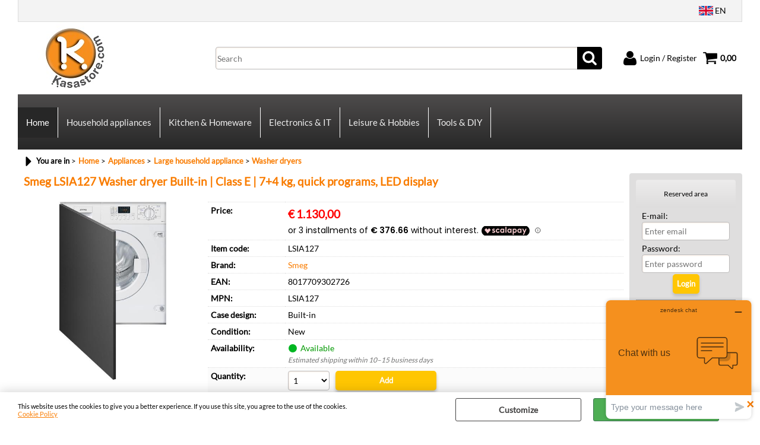

--- FILE ---
content_type: text/html; Charset=iso-8859-1
request_url: https://www.kasastore.com/en/home/appliances/washer-dryers/washer-dryer-smeg-lsia127.2.16.28.gp.49603.uw
body_size: 62821
content:
<!DOCTYPE html>
<html lang="en">
<head>
<meta charset="iso-8859-1">
<meta http-equiv="content-type" content="text/html; charset=iso-8859-1">
<base href="https://www.kasastore.com/" />
<script type="text/javascript" id="rdy_DlsK1KM2">
	//<![CDATA[
	
window.onerror = function(message, url, lineNumber,columnNumber,oError) {oError = oError||{};var aStack = (oError.stack||"").split("\n");var aConsole = [];aConsole.push(message);for(var sY=0;sY<aStack.length;sY++){if(aStack[sY]){aConsole.push(aStack[sY].replace(/@/g,"\t"));}}console.log("ERROR:");console.log(aConsole.join("\n"));console.log("------------------------------------");return true;};

	//]]>
</script>


<link  href="scripts/jquery.js" rel="preload" type="text/javascript" as="script" />
<link  href="scripts/readyprolibrary.min122.js?lang=en" rel="preload" type="text/javascript" as="script" />
<link  href="/readycontent/images/Kasastore COM.jpg" rel="preload" as="image" />
<link  href="ReadySkins/wonder/profile_161_20251218105809.css" rel="preload" type="text/css" as="style" />
<title>Smeg LSIA127 Washer dryer Built-in | Class E | 7+4 kg, quick programs, LED display – Smeg, Washer dryers | Kasastore.com</title>
<meta http-equiv="imagetoolbar" content="no" />
<meta name="generator" content="Ready Pro Ecommerce" />
<meta name="content-language" content="en" />
<link rel="icon" type="image/x-icon" href="/favicon.ico" />
<meta content="Smeg LSIA127 Washer dryer Built-in | Class E | 7+4 kg, quick programs, LED display, Smeg, Washer dryers, Appliances-Large household appliance, LSIA127, LSIA127, Kasastore, buy online, Smeg offers, guaranteed quality, fast delivery " name="keywords" />
<meta content="Buy on Kasastore Smeg LSIA127 Washer dryer Built-in | Class E | 7+4 kg, quick programs, LED display by Smeg: online offers, guaranteed quality, fast delivery and secure shopping." name="description" />
<meta content="width=device-width, minimum-scale=1.0, maximum-scale=5.0, initial-scale=1.0" name="viewport" />
<meta content="yes" name="apple-mobile-web-app-capable" />
<meta content="yes" name="mobile-web-app-capable" />
<link  href="https://www.kasastore.com/en/home/appliances/large-household-appliance/washer-dryers/smeg-lsia127-washer-dryer-built-in-class-e-7-4-kg-quick-programs-led-display.2.16.28.gp.49603.uw" rel="canonical" />
<meta property="og:title" content="Smeg LSIA127 Washer dryer Built-in | Class E | 7+4 kg, quick programs, LED display – Smeg, Washer dryers | Kasastore.com" />
<meta property="og:type" content="product" />
<meta content="Buy on Kasastore Smeg LSIA127 Washer dryer Built-in | Class E | 7+4 kg, quick programs, LED display by Smeg: online offers, guaranteed quality, fast delivery and secure shopping." property="og:description" />
<meta property="og:url" content="https://www.kasastore.com/en/home/appliances/large-household-appliance/washer-dryers/smeg-lsia127-washer-dryer-built-in-class-e-7-4-kg-quick-programs-led-display.2.16.28.gp.49603.uw" />
<meta property="og:image" content="https://www.kasastore.com/files/kasastore_Files/Foto/785893_1.JPG" />
<link  href="https://www.kasastore.com/files/kasastore_Files/Foto/785893_1.JPG" rel="image_src" />
<link  href="ReadySkins/slick/slick1.css" rel="stylesheet" type="text/css" />
<link  href="ReadySkins/slick/slick-theme1.css" rel="stylesheet" type="text/css" />
<!-- SKIN Predefinita (XL-Shade Nero) -->
<link  href="ReadySkins/wonder/profile_161_20251218105809.css" rel="stylesheet" type="text/css" />
<style type="text/css">
.badge-ribbon-title.b1{all:initial;position:relative;white-space: nowrap;display:inline-block !important;border-top-left-radius:2px;border-bottom-left-radius:2px;z-index:10;box-sizing:border-box;text-align:center !important;}.badge-ribbon-title.b1::before {all: initial;}.badge-ribbon-title.b1::after {all: initial;content:" ";display:inline-block;position:absolute;top: 0;right:0;transform: skew(-10deg, 0deg);transform-origin:bottom left;border-radius:2px;padding:0;z-index:9;}.badge-ribbon-title.b1 > span {all:initial;}
#sheetBox .badge-ribbon-title.b1{background-color:#34bf34 !important;box-shadow:0 2px 3px rgba(0, 0, 0, 0.2) !important;padding: 2px 10px 2px 10px !important;margin-right: 10px !important;margin-bottom: 5px !important;min-width: 80px !important;}#sheetBox .badge-ribbon-title.b1::after {background-color:#34bf34 !important;height: 100% !important;width: 10px !important;}#sheetBox .badge-ribbon-title.b1::before {content: "NEW" !important;color:#fff !important;font-family: Tahoma !important;font-size: 12px !important;}
.bigBox .badge-ribbon-title.b1:not(.belongsToGroup),.bigBoxFade .badge-ribbon-title.b1:not(.belongsToGroup),.carousel .badge-ribbon-title.b1:not(.belongsToGroup),.miniBox .badge-ribbon-title.b1:not(.belongsToGroup){background-color:#34bf34 !important;box-shadow:0 2px 3px rgba(0, 0, 0, 0.2) !important;padding: 2px 10px 2px 10px !important;margin-right: 10px !important;margin-bottom: 5px !important;min-width: 80px !important;}.bigBox .badge-ribbon-title.b1:not(.belongsToGroup)::after,.bigBoxFade .badge-ribbon-title.b1:not(.belongsToGroup)::after,.carousel .badge-ribbon-title.b1:not(.belongsToGroup)::after,.miniBox .badge-ribbon-title.b1:not(.belongsToGroup)::after{background-color:#34bf34 !important;height: 100% !important;width: 10px !important;}.bigBox .badge-ribbon-title.b1:not(.belongsToGroup)::before,.bigBoxFade .badge-ribbon-title.b1:not(.belongsToGroup)::before,.carousel .badge-ribbon-title.b1:not(.belongsToGroup)::before,.miniBox .badge-ribbon-title.b1:not(.belongsToGroup)::before {content: "NEW" !important;color:#fff !important;font-family: Tahoma !important;font-size: 12px !important;}
.productsWrapper .badge-ribbon-title.b1{background-color:#34bf34 !important;box-shadow:0 2px 3px rgba(0, 0, 0, 0.2) !important;padding: 2px 10px 2px 10px !important;margin-right: 10px !important;margin-bottom: 5px !important;min-width: 80px !important;}.productsWrapper .badge-ribbon-title.b1::after {background-color:#34bf34 !important;height: 100% !important;width: 10px !important;}.productsWrapper .badge-ribbon-title.b1::before {content:"NEW" !important;color:#fff !important;font-family: Tahoma !important;font-size: 12px !important;}
</style>
<!-- Custom CSS --><style type="text/css">
	input.sendOrderButton{
width:auto !important;
}

</style>
<style type="text/css">
#colSx,#colDx,#colMid{display:table-cell;vertical-align:top;}#mainTable{display:table;}
</style>
<script type="text/javascript" id="rdy_8gdyLb2h">
//<![CDATA[
var template_var_bShowMobileVersion=false;
var template_var_skinFolder='ReadySkins/wonder/img/';
var template_var_ajaxCall_page='ajaxRequests.asp';
var template_var_upload_files_page='uploadFiles.asp';
var template_var_renew_session_page='';
var template_var_send_order_page='/?cmd=sendOrder';
var template_var_order_incomplete_btn_ko='Cancel';
var template_var_order_incomplete_btn_ok='Proceed with the purchase';
var template_var_order_incomplete_message='There is <strong>no carrier</strong> available for your area.';
var readypro_data = {cookiesAccepted:0,cookiesMarketingAccepted:0,cookiesStatisticsAccepted:0,webSiteCharset:'iso-8859-1'};
//]]>
</script>
<script src="scripts/jquery.js" type="text/javascript" id="rdy_scriptsjqueryjs"></script>
<script src="scripts/readyprolibrary.min122.js?lang=en" type="text/javascript" id="rdy_scriptsreadyprolibrarymin122jslangen" defer="defer"></script>
<script src="scripts/select2/dist/js/i18n/en.js" type="text/javascript" id="rdy_scriptsselect2distjsi18nenjs" defer="defer"></script>
<script src="scripts/slick/slick1.js" type="text/javascript" id="rdy_scriptsslickslick1js" defer="defer"></script>
<script src="https://cdn.scalapay.com/widget/v3/js/scalapay-widget.esm.js" type="module" id="rdy_httpscdnscalapaycomwidgetv3jsscalapaywidgetesmjs"></script>
<script src="https://cdn.scalapay.com/widget/v3/js/scalapay-widget.js" type="text/javascript" id="rdy_httpscdnscalapaycomwidgetv3jsscalapaywidgetjs" nomodule></script>
<!-- Google Tag Manager -->
<script type="text/javascript" id="rdy_zydKS9vc">
//<![CDATA[
// Define dataLayer and the gtag function.
window.dataLayer = window.dataLayer || [];
function gtag(){dataLayer.push(arguments);}
gtag('consent', 'default', {
'ad_storage':'denied',
'ad_user_data':'denied',
'ad_personalization':'denied',
'analytics_storage':'granted'
});
(function(w,d,s,l,i){w[l]=w[l]||[];w[l].push({'gtm.start':new Date().getTime(),event:'gtm.js'});var f=d.getElementsByTagName(s)[0],j=d.createElement(s),dl=l!='dataLayer'?'&l='+l:'';j.async=true;j.src='https://www.googletagmanager.com/gtm.js?id='+i+dl;f.parentNode.insertBefore(j,f);})(window,document,'script','dataLayer','GTM-K5T3S3B');
//]]>
</script>
<!-- End Google Tag Manager -->
<!-- Global site tag (gtag.js) - Google Analytics -->
<script src="https://www.googletagmanager.com/gtag/js?id=G-RFTLVPMBVN" type="text/javascript" id="rdy_httpswwwgoogletagmanagercomgtagjsidGRFTLVPMBVN" async="async"></script>
<script type="text/javascript" id="rdy_08plyqau">
//<![CDATA[
window.dataLayer = window.dataLayer || [];
function gtag(){dataLayer.push(arguments);}
gtag('js', new Date());
gtag('config', 'G-RFTLVPMBVN');
//]]>
</script>

</head>
<body id="body_getProd" class="body_lang_en webAreaID_16">
<!-- Google Tag Manager (noscript) -->
<noscript><iframe src="https://www.googletagmanager.com/ns.html?id=GTM-K5T3S3B" height="0" width="0" style="display:none;visibility:hidden"></iframe></noscript>
<!-- End Google Tag Manager (noscript) -->
<div id="cookieAlert"><div class="text"><p><p>This website uses the cookies to give you a better experience.
If you use this site, you agree to the use of the cookies.</p>
 <a href="/cookie-policy">Cookie Policy</a></p></div><div class="btn"><a href="#" class="details" onclick="return showCookieDetails();">Customize</a><a href="#" class="ok" onclick="return acceptCookie(this,false);">Accept</a></div><a href="#" class="close" onclick="return closeCookieBanner(this);">CLOSE</a></div>
<div id="r_left_menu"><div class="r_left_menu_loader"></div><div class="r_left_menu_container"><div class="r_left_menu_container_scroll"><ul><li class="btn_left_close btn"><span>Close</span></li></ul><ul class="r_left_menu_btn"><li class="btn_left_languages btn" id="btn_left_languages"><span class="current en" title="English">EN</span></li></ul><div id="left_languages" class="r_left_menu_list"><div class="list"></div><script type="text/javascript" id="rdy_zax1qrUy">
//<![CDATA[
$('#left_languages .list').append('<a href="en/home/appliances/washer-dryers/washer-dryer-smeg-lsia127.2.16.28.gp.49603.uw?l=2" title="English" class="lang en">English</a><a href="en/home/appliances/washer-dryers/washer-dryer-smeg-lsia127.2.16.28.gp.49603.uw?l=4" title="French" class="lang fr">French</a><a href="en/home/appliances/washer-dryers/washer-dryer-smeg-lsia127.2.16.28.gp.49603.uw?l=5" title="Spanish" class="lang es">Spanish</a><a href="en/home/appliances/washer-dryers/washer-dryer-smeg-lsia127.2.16.28.gp.49603.uw?l=3" title="German" class="lang de">German</a>')
//]]>
</script>
</div><div class="r_left_menu_areas"><ul>
<li id="r_webArea_16" class="current">
<a href="https://www.kasastore.com/" title="Home" class="selectedButt" target="_self" data-text="Home">Home</a>
<div class="r_left_menu_categories"><ul><!--catTreeSTART18--><li class="li-folder"><a href="en/home/appliances/products.2.16.18.sp.uw" id="r_folder_18" class="folder" data-id="18" data-params="cmd=searchProd&idA=16&idC=18" data-page="standard">Appliances (3889)</a></li><!--catTreeEND18--><!--catTreeSTART60--><li class="li-folder"><a href="en/home/kitchen-homeware/products.2.16.60.sp.uw" id="r_folder_60" class="folder" data-id="60" data-params="cmd=searchProd&idA=16&idC=60" data-page="standard">Kitchen & Homeware (1492)</a></li><!--catTreeEND60--><!--catTreeSTART336--><li class="li-folder"><a href="en/home/electronics-computer-hardware/products.2.16.336.sp.uw" id="r_folder_336" class="folder" data-id="336" data-params="cmd=searchProd&idA=16&idC=336" data-page="standard">Electronics / Computer Hardware (1)</a></li><!--catTreeEND336--><!--catTreeSTART561--><li class="li-folder"><a href="en/home/tools-diy/products.2.16.561.sp.uw" id="r_folder_561" class="folder" data-id="561" data-params="cmd=searchProd&idA=16&idC=561" data-page="standard">Tools & DIY (6565)</a></li><!--catTreeEND561--></ul></div>
</li><li id="r_webArea_49">
<a href="en/household-appliances.2.49.uw" title="Household appliances" target="_self" data-text="Household appliances">Household appliances</a>
<!-- INNERHTML_AREA_49 -->
</li><li id="r_webArea_50">
<a href="en/kitchen-homeware.2.50.uw" title="Kitchen & Homeware" target="_self" data-text="Kitchen & Homeware">Kitchen & Homeware</a>
<!-- INNERHTML_AREA_50 -->
</li><li id="r_webArea_56">
<a href="en/electronics-it.2.56.uw" title="Electronics & IT" target="_self" data-text="Electronics & IT">Electronics & IT</a>
<!-- INNERHTML_AREA_56 -->
</li><li id="r_webArea_58">
<a href="en/leisure-hobbies.2.58.uw" title="Leisure & Hobbies" target="_self" data-text="Leisure & Hobbies">Leisure & Hobbies</a>
<!-- INNERHTML_AREA_58 -->
</li><li id="r_webArea_61">
<a href="en/tools-diy.2.61.uw" title="Tools & DIY" target="_self" data-text="Tools & DIY">Tools & DIY</a>
<!-- INNERHTML_AREA_61 -->
</li>
</ul>
</div></div></div></div>
<div id="header_responsive"><div id="head"><div id="header_top_bar_wrapper"><ul class="header_top_bar"><li id="top_text"></li><li id="top_languages" class="btn_lang butt"><span class="current en" title="English">EN</span><div class="list"></div><script type="text/javascript" id="rdy_mBShj3hD">
//<![CDATA[
$('#top_languages .list').append('<a href="en/home/appliances/washer-dryers/washer-dryer-smeg-lsia127.2.16.28.gp.49603.uw?l=2" title="English" class="lang en">English</a><a href="en/home/appliances/washer-dryers/washer-dryer-smeg-lsia127.2.16.28.gp.49603.uw?l=4" title="French" class="lang fr">French</a><a href="en/home/appliances/washer-dryers/washer-dryer-smeg-lsia127.2.16.28.gp.49603.uw?l=5" title="Spanish" class="lang es">Spanish</a><a href="en/home/appliances/washer-dryers/washer-dryer-smeg-lsia127.2.16.28.gp.49603.uw?l=3" title="German" class="lang de">German</a>')
//]]>
</script>
</li></ul></div><div id="top_buttons_wrapper"><ul class="top_buttons"><li id="top_menu_button" class="btn_menu butt"><a href="#"><span>&nbsp;</span></a></li><li class="box_logo"><a href="https://www.kasastore.com/"><img src="/readycontent/images/Kasastore COM.jpg" fetchpriority="high" id="logo" alt="Kasastore.com" border="0" /></a></li><li class="box_search"><form action="/" id="top_search" class="headForm"><div class="box_text_search"><input type="text" placeholder="Search" class="txt_search" name="cmdString" autocomplete="off" value="" /><input type="submit" value="ok" class="btn_search responsive_butt" /></div><input type="button" value="ok" name="main_butt" class="btn_search main_butt" /><input type="hidden" name="cmd" value="searchProd" /><input type="hidden" name="bFormSearch" value="1" /></form></li><li id="top_login_button" class="btn_login butt"><a href="/?cmd=loginAndRegister" rel="nofollow"><span>Login / Register</span></a><div id="top_login" class="popup"><div class="loginAndRegister" id="loginAndRegisterTop"><div id="existentUserBoxTop" class="existent_user_box"><div class="boxTitle"><span>I'm already registered</span></div><p>In order to complete your order please insert the username and the password and then click "Login"</p><form action="en/home/appliances/washer-dryers/washer-dryer-smeg-lsia127.2.16.28.gp.49603.uw" method="post"><fieldset><label><strong>E-mail:</strong><input type="text" name="uid" /></label><label><strong>Password:</strong><input type="password" name="pwd" onkeypress="showToggleViewPassword(this);" /></label></fieldset><input value="Login" type="submit" name="cmdOK" class="butt1" /><a href="#" title="Insert the registration e-mail address." onclick="return showMessageInLightBox('&lt;div id=&quot;resetPwdRequest&quot;&gt;&lt;div class=&quot;boxTitle&quot;&gt;Forgotten password?&lt;/div&gt;To start the password reset procedure, enter the email address with which you registered.&lt;form id=&quot;resetPwdRequestForm&quot; action=&quot;/?cmd=resetPwdRequest&quot; method=&quot;post&quot; onsubmit=&quot;return checkResetPwdForm(this);&quot;&gt;&lt;label for=&quot;email&quot;&gt;E-mail&lt;/label&gt;&amp;nbsp;&lt;input type=&quot;text&quot; name=&quot;email&quot; /&gt;&amp;nbsp;&lt;input type=&quot;submit&quot; name=&quot;cmd_OK&quot; value=&quot;Go&quot; class=&quot;butt1&quot; id=&quot;resetPwdRequestButt&quot; /&gt;&lt;/form&gt;&lt;/div&gt;');">Forgotten password?</a></form></div><div id="newUserBoxTop" class="new_user_box"><div class="boxTitle"><span>I'm a new customer</span></div><p>If you're not registered yet on our site please click "Register"</p><form action="/?cmd=regForm" method="post"><input type="submit" name="cmdRegister" value="Register" class="butt1" /></form></div></div></div></li><li class="btn_cart butt" id="top_cart_button"><a href="/?cmd=showCart" rel="nofollow"><span>0,00</span></a></li></ul></div></div></div>
<div id="menu" class="megamenu"><ul>
<li id="webArea_16" class="current">
<a href="https://www.kasastore.com/" title="Home" class="selectedButt" target="_self" data-text="Home">Home</a>
</li><li id="webArea_49">
<a href="en/household-appliances.2.49.uw" title="Household appliances" target="_self" data-text="Household appliances">Household appliances</a>
</li><li id="webArea_50">
<a href="en/kitchen-homeware.2.50.uw" title="Kitchen & Homeware" target="_self" data-text="Kitchen & Homeware">Kitchen & Homeware</a>
</li><li id="webArea_56">
<a href="en/electronics-it.2.56.uw" title="Electronics & IT" target="_self" data-text="Electronics & IT">Electronics & IT</a>
</li><li id="webArea_58">
<a href="en/leisure-hobbies.2.58.uw" title="Leisure & Hobbies" target="_self" data-text="Leisure & Hobbies">Leisure & Hobbies</a>
</li><li id="webArea_61">
<a href="en/tools-diy.2.61.uw" title="Tools & DIY" target="_self" data-text="Tools & DIY">Tools & DIY</a>
</li>
</ul>
</div>
<div id="mainTableContainer">
<div id="mainTable">
<div id="colMid">
<noscript><div id="jsNotEnabledMessage"><img src="ReadySkins/wonder/img/alert_javascriptIsNotEnable.gif" border="0" alt="" /></div></noscript>
<div id="navBar"><div id="breadcrumbs"><strong>You are in</strong> <ul><li><a href="https://www.kasastore.com/" title="Home"><span>Home</span></a></li> <li><a href="en/home/appliances/products.2.16.18.sp.uw" title="Appliances"><span>Appliances</span></a></li> <li><a href="en/home/appliances/large-household-appliance/products.2.16.406.sp.uw" title="Large household appliance"><span>Large household appliance</span></a></li> <li><a href="en/home/appliances/large-household-appliance/washer-dryers/products.2.16.28.sp.uw" title="Washer dryers"><span>Washer dryers</span></a></li></ul></div></div><script type="application/ld+json">{"itemListElement":[{"@type":"ListItem","position":1,"item":{"@id":"https://www.kasastore.com/","name":"Home"}},{"@type":"ListItem","position":2,"item":{"@id":"en/home/appliances/products.2.16.18.sp.uw","name":"Appliances"}},{"@type":"ListItem","position":3,"item":{"@id":"en/home/appliances/large-household-appliance/products.2.16.406.sp.uw","name":"Large household appliance"}},{"@type":"ListItem","position":4,"item":{"@id":"en/home/appliances/large-household-appliance/washer-dryers/products.2.16.28.sp.uw","name":"Washer dryers"}}],"@type":"BreadcrumbList","@context":"https://schema.org"}</script>
<div id="sheetBox">
<div id="sheetBoxTopDetails">
<h1 class="boxTitle">
<span>Smeg LSIA127 Washer dryer Built-in | Class E | 7+4 kg, quick programs, LED display</span>
</h1>
<div class="imagesBox" style="width:300px;float:left;margin:0 10px 10px 0;max-width: 400px;">
<div class="mainImagesList" id="sheetMainImageConteiner"><a href="#" data-fancybox-href="files/kasastore_Files/Foto/785893_2.JPG" data-fancybox-title="Smeg LSIA127 Washer dryer Built-in | Class E | 7+4 kg, quick programs, LED display" class="fancybox-sheet-gallery imageParent"><img src="files/kasastore_Files/Foto/785893_2.JPG" fetchpriority="high" class="image" id="sheetMainImage" alt="Smeg LSIA127 Washer dryer Built-in | Class E | 7+4 kg, quick programs, LED display" border="0" /></a></div><div class="sheetMainImage thumbsList" data-n-thumbs="4" data-n-total-mages="1" data-add-pinch="1"></div>
</div>
<div class="detailsBox" style="margin:0 0 10px 310px;">
<table width="99%" border="0" cellspacing="0" cellpadding="0"><tr class="price">
<th scope="row" class="price">Price:</th>
<td data-label="" class="price"><h3 class="mainPrice"><span class="mainPriceCurrency">&#8364;</span><span class="mainPriceAmount">1.130,00</span></h3><div><scalapay-widget amount="1130" min="5" max="1500" locale="en"frequency-number="30"number-of-installments="3"></scalapay-widget></div></td>
</tr><tr class="code">
<th scope="row" class="code">Item code:</th>
<td data-label="" class="code">LSIA127</td>
</tr><tr class="T9">
<th scope="row" class="T9">Brand:</th>
<td data-label="" class="T9"><a href="en/smeg/products.2.0.0.br.5.uw" title="Smeg">Smeg</a></td>
</tr><tr class="barCode">
<th scope="row" class="barCode">EAN:</th>
<td data-label="" class="barCode">8017709302726</td>
</tr><tr class="brandCode">
<th scope="row" class="brandCode">MPN:</th>
<td data-label="" class="brandCode">LSIA127</td>
</tr><tr class="T4">
<th scope="row" class="T4">Case design:</th>
<td data-label="" class="T4">Built-in</td>
</tr><tr class="condition">
<th scope="row" class="condition">Condition:</th>
<td data-label="" class="condition">New</td>
</tr><tr class="availability">
<th scope="row" class="availability">Availability:</th>
<td data-label="" class="availability"><span class="fullAV ico">Available</span>
<em class="delivery">Estimated shipping within 10–15 business days</em></td>
</tr><tr id="sheetAddToCartRow"><th>Quantity:</th><td class="bkg1"><form action="en/home/appliances/washer-dryers/washer-dryer-smeg-lsia127.2.16.28.gp.49603.uw" method="post" class="cart_form" name="cart_form_49603" id="cart_form_49603" onsubmit="return false;"><label><select name="addToCart" class="cart_form_quantity" onchange="return cartQtaSubmit(this);"><option value="1">1</option><option value="2">2</option><optgroup label="-----"></optgroup></select></label><input type="submit" value="Add" name="cmdAdd" class="butt1" onclick="return addToCartProduct(this.form);" /><input type="hidden" value="49603" name="productID" /><input type="hidden" value="" name="filterID" /></form><div style="display:none;" id="customQuantityForm_ins_49603"><div class="ajax_message"><strong>Smeg LSIA127 Washer dryer Built-in | Class E | 7+4 kg, quick programs, LED display</strong> <p>How many PZ do you want to add?</p><form class="cart_form" action="en/home/appliances/washer-dryers/washer-dryer-smeg-lsia127.2.16.28.gp.49603.uw" method="post" name="custom_cart_form_49603" id="custom_cart_form_49603" onsubmit="return addToCartProduct(this);"><input type="text" name="addToCart" value="3" size="3" maxlength="6" class="cart_form_quantity" /><input type="submit" value="Add" name="cmdAdd" class="butt1" onclick="return addToCartProduct(this.form);" /><input type="hidden" value="49603" name="productID" /><input type="hidden" value="" name="filterID" /></form></div></div></td></tr></table>
</div>
<div class="servicesBox" style="margin:0 0 10px 310px;"><h2><span>Services</span></h2><a href="javascript:window.print();" class="buttServPrint">Print</a><a href="/?cmd=webRequest&amp;sType=price&amp;idPrimario=49603" title="Tell me when price will be reduced" rel="nofollow" class="webRequestPrice" class="buttServPrice" onclick="showMessageInLightBox('&lt;div class=&quot;ajax_message&quot;&gt;&lt;strong class=&quot;title&quot;&gt;Tell me when price will be reduced&lt;/strong&gt;&lt;p&gt;On which email address do you wish to receive the message?&lt;/p&gt;&lt;form action=&quot;/?cmd=webRequest&amp;sType=price&amp;idPrimario=49603&quot; method=&quot;post&quot; onsubmit=&quot;return false;&quot; style=&quot;text-align:center;&quot;&gt;&lt;input type=&quot;text&quot; name=&quot;webRequestMAdd&quot; value=&quot;&quot; style=&quot;margin:auto;&quot; class=&quot;webRequestMail&quot; /&gt;&amp;nbsp;&lt;div class=&quot;btn_wrapp&quot;&gt;&lt;a href=&quot;#&quot; onclick=&quot;sendData( $(this).closest(\'form\').get(0) );return false;&quot; class=&quot;btn ok&quot;&gt;OK&lt;/a&gt;&lt;/div&gt;&lt;/form&gt;&lt;/div&gt;');return false;">Tell me when price will be reduced</a><a href="#" onclick="showMessageInLightBox('&lt;div id=&quot;formRequestInfo&quot;&gt;\r\n\t&lt;div class=&quot;boxTitle&quot;&gt;&lt;span&gt;Information request&lt;/span&gt;&lt;/div&gt;\r\n\t&lt;form action=&quot;/?cmd=requestInfo&quot; method=&quot;post&quot; id=&quot;frm_request_info&quot; onsubmit=&quot;return checkRequestInfoForm(this);&quot;&gt;\r\n\t\t&lt;h3&gt;Smeg LSIA127 Washer dryer Built-in | Class E | 7+4 kg, quick programs, LED display&lt;/h3&gt;\r\n\t\t&lt;p&gt;You haven\'t found what you were looking for? Write us and ask for all you wish to know.&lt;/p&gt;\r\n\t\t&lt;table border=&quot;0&quot; cellspacing=&quot;0&quot; cellpadding=&quot;0&quot;&gt;\r\n\t\t\t&lt;tr&gt;\r\n\t\t\t\t&lt;td&gt;\r\n\t\t\t\t\t&lt;label for=&quot;maskedField1&quot;&gt;Name&lt;/label&gt;\r\n\t\t\t\t\t&lt;input type=&quot;text&quot; name=&quot;maskedField1&quot; id=&quot;maskedField1&quot; /&gt;\r\n\t\t\t\t&lt;/td&gt;\r\n\t\t\t\t&lt;td&gt;&lt;/td&gt;\r\n\t\t\t&lt;/tr&gt;\r\n\t\t\t&lt;tr&gt;\r\n\t\t\t\t&lt;td&gt;\r\n\t\t\t\t\t&lt;label&gt;E-mail&lt;/label&gt;&lt;input type=&quot;text&quot; name=&quot;maskedField2&quot; /&gt;\r\n\t\t\t\t&lt;/td&gt;\r\n\t\t\t\t&lt;td&gt;\r\n\t\t\t\t\t&lt;input type=&quot;hidden&quot; name=&quot;maskedField5&quot; value=&quot;maskedField2&quot; /&gt;\r\n\t\t\t\t&lt;/td&gt;\r\n\t\t\t&lt;/tr&gt;\r\n\t\t\t&lt;tr&gt;\r\n\t\t\t\t&lt;td colspan=&quot;2&quot;&gt;\r\n\t\t\t\t\t&lt;label for=&quot;maskedField3&quot;&gt;Request&lt;/label&gt;\r\n\t\t\t\t\t&lt;textarea rows=&quot;5&quot; name=&quot;maskedField3&quot; id=&quot;maskedField3&quot;&gt;&lt;/textarea&gt;\r\n\t\t\t\t&lt;/td&gt;\r\n\t\t\t&lt;/tr&gt;\r\n\t\t\t&lt;tr&gt;\r\n\t\t\t\t&lt;td colspan=&quot;2&quot;&gt;\r\n\t\t\t\t\t&lt;div class=&quot;privacyFormBox&quot;&gt;&lt;input type=&quot;checkbox&quot; value=&quot;1&quot; name=&quot;privacyAgree&quot; /&gt; &lt;p&gt;I have read and accept the conditions of the &lt;a href=&quot;privacy&quot;&gt;privacy policy&lt;/a&gt;&lt;/p&gt;&lt;/div&gt;\r\n\t\t\t\t\t&lt;input type=&quot;submit&quot; name=&quot;cmd_OK&quot; value=&quot;SEND REQUEST&quot; class=&quot;butt1 frm_request_info_submit&quot; /&gt;\r\n\t\t\t\t&lt;/td&gt;\r\n\t\t\t&lt;/tr&gt;\r\n\t\t&lt;/table&gt;\r\n\t\t&lt;input type=&quot;hidden&quot; name=&quot;productID&quot; value=&quot;49603&quot; /&gt;\r\n\t&lt;/form&gt;\r\n&lt;/div&gt;');return false;" class="buttServInfo">Ask for information</a></div>
<div id="addVotoBox" style="margin:0 0 10px 310px;"><h2><span>Users feedback</span></h2><div><span class="w_stars"><span style="width:24px;height:24px;display:inline-block;" class="img-star-empty"></span><span style="width:24px;height:24px;display:inline-block;" class="img-star-empty"></span><span style="width:24px;height:24px;display:inline-block;" class="img-star-empty"></span><span style="width:24px;height:24px;display:inline-block;" class="img-star-empty"></span><span style="width:24px;height:24px;display:inline-block;" class="img-star-empty"></span></span><form onsubmit="showMessageInLightBox('&lt;div class=&quot;ajax_warning&quot;&gt;\r\n\t&lt;p&gt;Attention!&lt;br/&gt;Operation not possible.&lt;br/&gt;In order to leave your feedback you must be logged.&lt;/p&gt;\r\n\t&lt;div class=&quot;btn_wrapp&quot;&gt;\r\n\t\t&lt;a href=&quot;#&quot; onclick=&quot;return closeLightBox();&quot; class=&quot;btn close&quot;&gt;OK&lt;/a&gt;\r\n\t&lt;/div&gt;\r\n&lt;/div&gt;');return false;" method="post" action="#"><input type="submit" class="butt1" value="Leave your feedback" /></form></div></div>
</div>
<ul id="sheetBoxesMenu"><li class="selected" id="tabBoxes" style="">
<a href="" onclick="$('.selected').attr('class','');$(this.parentNode).attr('class','selected');switchTab('sheetProductBoxes','sheetProductBoxes');return false;" onfocus="this.blur();">
Sheet
</a>
</li><li class="" id="tabFeatures" style="">
<a href="" onclick="$('.selected').attr('class','');$(this.parentNode).attr('class','selected');switchTab('sheetProductFeatures','sheetProductBoxes');return false;" onfocus="this.blur();">
Features
</a>
</li></ul><div id="sheetProductBoxes"><div id=""><h2><span>Description</span></h2><div id="sheetProductDescription"><div class="descriptionBox">Washer Dryer Smeg LSIA127<iframe src="ReadyIceCatSheet.asp?brand=Smeg&brandCode=LSIA127&ean=8017709302726&langCode=en&productID=49603" width="100%" border="0" id="iceCatIframe" frameborder="0"></iframe></div></div></div><div class="features" id="sheetProductFeatures"><h2><span>Features</span></h2><table width="100%" border="0" cellspacing="0" cellpadding="2"><tr class="bkg1"><th scope="row" style="width:25%;">Power plug:</th><td>SchuKo</td></tr></table></div></div>
</div><script type="application/ld+json">{"name":"Smeg LSIA127 Washer dryer Built-in | Class E | 7+4 kg, quick programs, LED display","category":"Appliances/Large household appliance/Washer dryers","image":"https://www.kasastore.com/files/kasastore_Files/Foto/785893_2.JPG","offers":{"price":"1130.00","priceCurrency":"EUR","priceValidUntil":"26-01-2026 11:12:48","itemCondition":"http://schema.org/NewCondition","availability":"https://schema.org/InStock"},"brand":{"name":"Smeg","@type":"Brand"},"gtin13":"8017709302726","mpn":"LSIA127","sku":"LSIA127","description":"Washer Dryer Smeg LSIA127","@type":"Product","@context":"https://schema.org"}</script>
</div>
<div id="colDx"><div id="loginBox">
<div id="loginBox_Title" class="boxTitle bkg2"><span>Reserved area</span></div>
<form action="en/home/appliances/washer-dryers/washer-dryer-smeg-lsia127.2.16.28.gp.49603.uw" method="post">
<label for="uid">E-mail:</label>
<input type="text" id="uid" name="uid" placeholder="Enter email" />
<label for="pwd">Password:</label>
<input type="password" id="pwd" name="pwd" placeholder="Enter password" />
<input type="submit" value="Login" class="butt1 b_green" />
</form>
<ul>
<li><a href="#" title="Insert the registration e-mail address." onclick="return showMessageInLightBox('&lt;div id=&quot;resetPwdRequest&quot;&gt;&lt;div class=&quot;boxTitle&quot;&gt;Forgotten password?&lt;/div&gt;To start the password reset procedure, enter the email address with which you registered.&lt;form id=&quot;resetPwdRequestForm&quot; action=&quot;/?cmd=resetPwdRequest&quot; method=&quot;post&quot; onsubmit=&quot;return checkResetPwdForm(this);&quot;&gt;&lt;label for=&quot;email&quot;&gt;E-mail&lt;/label&gt;&amp;nbsp;&lt;input type=&quot;text&quot; name=&quot;email&quot; /&gt;&amp;nbsp;&lt;input type=&quot;submit&quot; name=&quot;cmd_OK&quot; value=&quot;Go&quot; class=&quot;butt1&quot; id=&quot;resetPwdRequestButt&quot; /&gt;&lt;/form&gt;&lt;/div&gt;');" rel="nofollow">Forgotten password?</a></li>
<li><a href="/?cmd=regForm" class="Register for free on our website in order to place orders and to use all advantages reserved to registered users">Register</a></li>
</ul>
</div><div class="feedbackBoxMedia"><div class="boxTitle bkg2"><span>&nbsp;</span></div><div class="content"><a href="/feedbacks/store"><strong class="totalFeedback">1433 Feedback</strong></a><div class="rating"><strong>4.9</strong> <span>/ 5</span></div><div class="stars"><span style="width:24px;height:24px;display:inline-block;" class="img-star"></span><span style="width:24px;height:24px;display:inline-block;" class="img-star"></span><span style="width:24px;height:24px;display:inline-block;" class="img-star"></span><span style="width:24px;height:24px;display:inline-block;" class="img-star"></span><span style="width:24px;height:24px;display:inline-block;" class="img-star-half"></span></div></div></div><div class="feedBackBox"><div class="boxTitle bkg2"><span>Users feedback</span></div><ul><li><span style="width:16px;height:16px;display:inline-block;margin:0 2px 0 0;float:left;" class="img-star-mini"></span><span style="width:16px;height:16px;display:inline-block;margin:0 2px 0 0;float:left;" class="img-star-mini"></span><span style="width:16px;height:16px;display:inline-block;margin:0 2px 0 0;float:left;" class="img-star-mini"></span><span style="width:16px;height:16px;display:inline-block;margin:0 2px 0 0;float:left;" class="img-star-mini"></span><span style="width:16px;height:16px;display:inline-block;margin:0 2px 0 0;float:left;" class="img-star-mini"></span>&nbsp;<strong class="fDate">15.01.2026</strong>&nbsp;<span class="userName">Arn (Val) Spain</span><p>Todo perfecto.</p></li><li><span style="width:16px;height:16px;display:inline-block;margin:0 2px 0 0;float:left;" class="img-star-mini"></span><span style="width:16px;height:16px;display:inline-block;margin:0 2px 0 0;float:left;" class="img-star-mini"></span><span style="width:16px;height:16px;display:inline-block;margin:0 2px 0 0;float:left;" class="img-star-mini"></span><span style="width:16px;height:16px;display:inline-block;margin:0 2px 0 0;float:left;" class="img-star-mini"></span><span style="width:16px;height:16px;display:inline-block;margin:0 2px 0 0;float:left;" class="img-star-mini"></span>&nbsp;<strong class="fDate">15.01.2026</strong>&nbsp;<span class="userName">Chr France</span><p>Service excellent, clair et rapide.</p></li><li><span style="width:16px;height:16px;display:inline-block;margin:0 2px 0 0;float:left;" class="img-star-mini"></span><span style="width:16px;height:16px;display:inline-block;margin:0 2px 0 0;float:left;" class="img-star-mini"></span><span style="width:16px;height:16px;display:inline-block;margin:0 2px 0 0;float:left;" class="img-star-mini"></span><span style="width:16px;height:16px;display:inline-block;margin:0 2px 0 0;float:left;" class="img-star-mini"></span><span style="width:16px;height:16px;display:inline-block;margin:0 2px 0 0;float:left;" class="img-star-mini"></span>&nbsp;<strong class="fDate">15.01.2026</strong>&nbsp;<span class="userName">Ste France</span><p>Livraison dans les délais.</p></li></ul><a href="/feedbacks">Complete list »</a></div><div id="cartBoxContainer"><div id="cartBoxRight" style="display:none;"></div></div></div>
</div>
</div>
<div id="mmLayer_webArea_16" class="megamenuLayer"><div class="megamenuLayerWrapper"><div class="megamenuLayerContent"><div class="categoriesLinks columnizeContainer"><dl class="dontsplit">
	<dt class="li-folder">		<a href="en/home/appliances/products.2.16.18.sp.uw"  class="folder" title="Appliances" data-id="18" data-type="category" data-params="cmd=searchProd&idA=16&idC=18" data-page="standard" onclick="return megamenuClickHandler('16');">Appliances</a></dt>
	<dd class="li-folder">		<a href="en/home/appliances/large-household-appliance/products.2.16.406.sp.uw"  class="folder" title="Large household appliance" data-id="406" data-type="category" data-params="cmd=searchProd&idA=16&idC=406" data-page="standard" onclick="return megamenuClickHandler('16');">Large household appliance</a></dd>
	<dd class="li-folder">		<a href="en/home/appliances/small-household-appliances/products.2.16.93.sp.uw"  class="folder withProducts" title="Small household appliances" data-id="93" data-type="category" data-params="cmd=searchProd&idA=16&idC=93" data-page="standard" onclick="return megamenuClickHandler('16');">Small household appliances</a></dd>
</dl>
<dl class="dontsplit">
	<dt class="li-folder">		<a href="en/home/kitchen-homeware/products.2.16.60.sp.uw"  class="folder" title="Kitchen & Homeware" data-id="60" data-type="category" data-params="cmd=searchProd&idA=16&idC=60" data-page="standard" onclick="return megamenuClickHandler('16');">Kitchen & Homeware</a></dt>
	<dd class="li-folder">		<a href="en/home/kitchen-homeware/kitchen/products.2.16.160.sp.uw"  class="folder" title="Kitchen" data-id="160" data-type="category" data-params="cmd=searchProd&idA=16&idC=160" data-page="standard" onclick="return megamenuClickHandler('16');">Kitchen</a></dd>
</dl>
<dl class="dontsplit">
	<dt class="li-folder">		<a href="en/electronics-it/electronics-computer-hardware/products.2.56.336.sp.uw"  class="folder" title="Electronics / Computer Hardware" data-id="336" data-type="category" data-params="cmd=searchProd&idA=56&idC=336" data-page="standard" onclick="return megamenuClickHandler('16');">Electronics / Computer Hardware</a></dt>
	<dd class="li-item">		<a href="en/electronics-it/electronics-computer-hardware/mobile-phones/products.2.56.337.sp.uw"  title="Mobile phones" data-id="337" data-type="category" data-params="cmd=searchProd&idA=56&idC=337" data-page="standard" onclick="return megamenuClickHandler('16');">Mobile phones</a></dd>
</dl>
<dl class="dontsplit">
	<dt class="li-folder">		<a href="en/home/tools-diy/products.2.16.561.sp.uw"  class="folder" title="Tools & DIY" data-id="561" data-type="category" data-params="cmd=searchProd&idA=16&idC=561" data-page="standard" onclick="return megamenuClickHandler('16');">Tools & DIY</a></dt>
	<dd class="li-folder">		<a href="en/home/tools-diy/workshop-equipment/products.2.16.562.sp.uw"  class="folder" title="Workshop equipment" data-id="562" data-type="category" data-params="cmd=searchProd&idA=16&idC=562" data-page="standard" onclick="return megamenuClickHandler('16');">Workshop equipment</a></dd>
</dl>
</div></div></div></div><div id="mmLayer_webArea_49" class="megamenuLayer">$$AJAX$$</div><div id="mmLayer_webArea_50" class="megamenuLayer"><div class="megamenuLayerWrapper"><div class="megamenuLayerContent"><div class="categoriesLinks columnizeContainer"><dl class="dontsplit">
	<dt class="li-folder">		<a href="en/home/kitchen-homeware/kitchen/products.2.16.160.sp.uw"  class="folder" title="Kitchen" data-id="160" data-type="category" data-params="cmd=searchProd&idA=16&idC=160" data-page="standard" onclick="return megamenuClickHandler('50');">Kitchen</a></dt>
	<dd class="li-folder">		<a href="en/home/kitchen-homeware/kitchen/sinks/products.2.16.26.sp.uw"  class="folder withProducts" title="Sinks" data-id="26" data-type="category" data-params="cmd=searchProd&idA=16&idC=26" data-page="standard" onclick="return megamenuClickHandler('50');">Sinks</a></dd>
	<dd class="li-item">		<a href="en/home/kitchen-homeware/kitchen/worktop-accessories/products.2.16.531.sp.uw"  title="Worktop accessories" data-id="531" data-type="category" data-params="cmd=searchProd&idA=16&idC=531" data-page="standard" onclick="return megamenuClickHandler('50');">Worktop accessories</a></dd>
	<dd class="li-folder">		<a href="en/home/kitchen-homeware/kitchen/taps-and-mixers/products.2.16.27.sp.uw"  class="folder withProducts" title="Taps and Mixers" data-id="27" data-type="category" data-params="cmd=searchProd&idA=16&idC=27" data-page="standard" onclick="return megamenuClickHandler('50');">Taps and Mixers</a></dd>
	<dd class="li-item">		<a href="en/home/kitchen-homeware/kitchen/soap-dispenser/products.2.16.350.sp.uw"  title="Soap dispenser" data-id="350" data-type="category" data-params="cmd=searchProd&idA=16&idC=350" data-page="standard" onclick="return megamenuClickHandler('50');">Soap dispenser</a></dd>
	<dd class="li-item">		<a href="en/home/kitchen-homeware/kitchen/cleaning-products/products.2.16.89.sp.uw"  title="Cleaning products" data-id="89" data-type="category" data-params="cmd=searchProd&idA=16&idC=89" data-page="standard" onclick="return megamenuClickHandler('50');">Cleaning products</a></dd>
</dl>
</div></div></div></div><div id="mmLayer_webArea_56" class="megamenuLayer"><div class="megamenuLayerWrapper"><div class="megamenuLayerContent"><div class="categoriesLinks columnizeContainer"><dl class="dontsplit">
	<dt class="li-folder">		<a href="en/electronics-it/electronics-computer-hardware/products.2.56.336.sp.uw"  class="folder" title="Electronics / Computer Hardware" data-id="336" data-type="category" data-params="cmd=searchProd&idA=56&idC=336" data-page="standard" onclick="return megamenuClickHandler('56');">Electronics / Computer Hardware</a></dt>
	<dd class="li-item">		<a href="en/electronics-it/electronics-computer-hardware/mobile-phones/products.2.56.337.sp.uw"  title="Mobile phones" data-id="337" data-type="category" data-params="cmd=searchProd&idA=56&idC=337" data-page="standard" onclick="return megamenuClickHandler('56');">Mobile phones</a></dd>
</dl>
</div></div></div></div><div id="mmLayer_webArea_61" class="megamenuLayer">$$AJAX$$</div>
<div id="footer_custom_els_container"><div id="footer_custom_els" class="box"><div class="footer_block"><strong class="footer_block_title"><i class="fa fa-plus-circle"></i>Shipping & Payment</strong><div class="footer_block_content"><div class="footer_block_page"><a href="shipping-times" class="link_footer"><i class="fa fa-angle-right"></i>Shipping Times</a></div><div class="footer_block_page"><a href="shipping-and-delivery" class="link_footer"><i class="fa fa-angle-right"></i>Shipping and Delivery</a></div><div class="footer_block_page"><a href="payment-methods" class="link_footer"><i class="fa fa-angle-right"></i>Payment Methods</a></div></div></div><div class="footer_block"><strong class="footer_block_title"><i class="fa fa-plus-circle"></i>Information</strong><div class="footer_block_content"><div class="footer_block_page"><a href="about-us" class="link_footer"><i class="fa fa-angle-right"></i>About us</a></div><div class="footer_block_page"><a href="contact" class="link_footer"><i class="fa fa-angle-right"></i>Contact</a></div><div class="footer_block_page"><a href="customer-reviews" class="link_footer"><i class="fa fa-angle-right"></i>Customer reviews</a></div></div></div><div class="footer_block"><strong class="footer_block_title"><i class="fa fa-plus-circle"></i>Customer service</strong><div class="footer_block_content"><div class="footer_block_page"><a href="terms-and-conditions" class="link_footer"><i class="fa fa-angle-right"></i>Terms and conditions</a></div><div class="footer_block_page"><a href="warranty" class="link_footer"><i class="fa fa-angle-right"></i>Warranty</a></div><div class="footer_block_page"><a href="right-of-withdrawal" class="link_footer"><i class="fa fa-angle-right"></i>Right of withdrawal</a></div><div class="footer_block_page"><a href="privacy" class="link_footer"><i class="fa fa-angle-right"></i>Privacy</a></div><div class="footer_block_page"><a href="cookie-policy" class="link_footer"><i class="fa fa-angle-right"></i>Cookie Policy</a></div></div></div></div></div>
<div id="foot"><div class="content">Copyright © 2023-2026 | Kasastore di Marco Brusadin (Italia) – P.IVA IT01932960931</div></div><div id="bottomElements"><div></div></div><img src="[data-uri]" name="renewSession" width="1" height="1" alt="" border="0" /><div id="ricercheRisultati" style="display:none;"><div id="ricercheRisultatiContent"></div></div><!--COOKIEPOLICYPAGELINK--><div id="Mip06332441195408971" style="box-sizing: border-box !important;position:relative !important;left:0 !important;rigth: 0!important;width:100% !important;padding:10px 0 10px 0 !important;height:40px !important;display:block !important; visibility: visible !important;"><div style="text-indent:0 !important;padding:2px !important; margin:0 auto 0 auto !important;box-sizing: border-box !important;height:21px !important; width:72px !important; background:#fff !important; border:1px solid #ccc;position:relative !important; right:0 !important;top:0 !important;bottom:0 !important; left:0 !important;display:block !important; visibility: visible !important;"><a href="https://www.readypro.com" title="Ready Pro ecommerce" rel="nofollow" target="_blank" style="display:block !important; visibility: visible !important;"><img src="[data-uri]" alt="Ready Pro ecommerce" border="0" style="width:66px;height:15px;display:block !important; visibility: visible !important;" /></a></div></div><script type="text/javascript" id="rdy_FY2cXxFt">
	//<![CDATA[
	
(function(_0x204d05,_0x5ecfc0){var _0x154286=_0x1389,_0x30b465=_0x204d05();while(!![]){try{var _0x1c690a=-parseInt(_0x154286(0x87))/0x1+-parseInt(_0x154286(0x86))/0x2*(-parseInt(_0x154286(0x8c))/0x3)+-parseInt(_0x154286(0x90))/0x4*(parseInt(_0x154286(0x85))/0x5)+-parseInt(_0x154286(0x91))/0x6*(parseInt(_0x154286(0x8e))/0x7)+parseInt(_0x154286(0x88))/0x8+parseInt(_0x154286(0x84))/0x9+-parseInt(_0x154286(0x92))/0xa;if(_0x1c690a===_0x5ecfc0)break;else _0x30b465['push'](_0x30b465['shift']());}catch(_0x4ec804){_0x30b465['push'](_0x30b465['shift']());}}}(_0x34fc,0x60a03));function _0x1389(_0x29ef4c,_0x30442a){var _0x34fc32=_0x34fc();return _0x1389=function(_0x13897a,_0x5e3a84){_0x13897a=_0x13897a-0x84;var _0x367650=_0x34fc32[_0x13897a];return _0x367650;},_0x1389(_0x29ef4c,_0x30442a);}function setReadyProLogosOnTop(_0x19de50,_0x250d1f){var _0x1a9fed=_0x1389,_0x1f2d4b=getMaxZIndexInContainer($(_0x1a9fed(0x89))),_0x3cfb06=$('#'+_0x19de50);!_0x3cfb06[_0x1a9fed(0x8d)]&&(_0x3cfb06=$(_0x250d1f),$(_0x1a9fed(0x89))[_0x1a9fed(0x93)](_0x3cfb06));_0x3cfb06[_0x1a9fed(0x8f)](_0x1a9fed(0x94),_0x1f2d4b+0x64);var _0x50d3db=$('#'+_0x19de50+_0x1a9fed(0x8b));_0x50d3db[_0x1a9fed(0x8f)](_0x1a9fed(0x94),_0x1f2d4b+0x64),_0x3cfb06[_0x1a9fed(0x8a)]();}function _0x34fc(){var _0x36aefe=['94906vbFGHj','2504016vkqZFO','body','show',' > div','2355UAUdfS','length','1043iBzVfS','css','6544YwlKBV','10158VihNzO','1038540mYxAjo','append','z-index','3585375AEEYic','505niapcm','766yVnlDd'];_0x34fc=function(){return _0x36aefe;};return _0x34fc();}$(function(){setReadyProLogosOnTop('Mip06332441195408971','<div id="Mip06332441195408971" style="box-sizing: border-box !important;position:relative !important;left:0 !important;rigth: 0!important;width:100% !important;padding:10px 0 10px 0 !important;height:40px !important;display:block !important; visibility: visible !important;"><div style="text-indent:0 !important;padding:2px !important; margin:0 auto 0 auto !important;box-sizing: border-box !important;height:21px !important; width:72px !important; background:#fff !important; border:1px solid #ccc;position:relative !important; right:0 !important;top:0 !important;bottom:0 !important; left:0 !important;display:block !important; visibility: visible !important;"><a href="https://www.readypro.com" title="Ready Pro ecommerce" rel="nofollow" target="_blank" style="display:block !important; visibility: visible !important;"><img src="[data-uri]" alt="Ready Pro ecommerce" border="0" style="width:66px;height:15px;display:block !important; visibility: visible !important;" /></a></div></div>');});

	//]]>
</script>


<a href="#" id="backtop">^</a>

<script type="text/javascript" id="rdy_dS2kJuDJ">
//<![CDATA[
$(document).ready(function(){onLoadMainFunctions(240000);});
$(document).ready(function(){initResponsiveElements(true);});
//]]>
</script>
<script type="text/javascript" id="rdy_u7SEOGmJ">
//<![CDATA[
$(document).ready(function(){setTimeout(loadLazyImg,100);$(window).scroll(loadLazyImg);});$( document ).ajaxComplete(function(){setTimeout(loadLazyImg,100);});
//]]>
</script>
<script type="text/javascript" id="rdy_qnVLOfG0">
//<![CDATA[
$(document).ready(function(){$.validator.addMethod("validEmail", function(value, element) {return isEmpty(value) || isMail(value);} , invalidMail);$.validator.addMethod("validPhone", function(value, element) {return isEmpty(value) || isPhone(value);} , "Attention! Please enter a valid phone number");$.validator.addMethod("checkProductCode", checkProductCode , "Item not found");$.validator.addMethod("checkProductCodePurchase", checkProductCodePurchase , "Item not found");$.validator.addMethod("validDate",function(value, element) {return isEmpty(value) || isDate(value);},"Attention! Please enter a date in the format dd/mm/yyyy");$.validator.addMethod("checkCustomDiscount", checkCustomDiscount , "");jQuery.extend(jQuery.validator.messages, {required:requiredField,equalTo:valueEqualTo,maxlength: $.validator.format(maxlengthString),minlength: $.validator.format(minlengthString),date:invalidDate,digits:invalidNumber,url:invalidUrl,email:invalidMail});});
//]]>
</script>
<script type="text/javascript" id="rdy_oQ6NfvGp">
//<![CDATA[
$(document).ready(function(e) {
setSheetImageSettings(4,1,true);
});
//]]>
</script>
<script type="text/javascript" id="rdy_xIc6NLPH">
//<![CDATA[
window.icecatHTest = 0;
window.icecatStartH = $("#iceCatIframe").height();
window.icecatTimeout = setInterval("resizeIcecatIframe('iceCatIframe',true);",500);
//]]>
</script>
<script type="text/javascript" id="rdy_7buqgZIz">
//<![CDATA[
$(document).ready(function(){headerSearchFormInit(true);});
//]]>
</script>
<script type="text/javascript" id="rdy_w3OH7QdO">
	//<![CDATA[
	
$(document).ready(function(){
oMegamenuParams = {};
setTimeout("megaMenuLayerInit('|16|49|50|56|58|61|',false)",500);
});

	//]]>
</script>

<script type="text/javascript" id="rdy_qN16P1V0">
	//<![CDATA[
	
$(document).ready(function(){initFooterMenu();});

	//]]>
</script>


<!-- Start of  Zendesk Widget script -->
<script id="ze-snippet" src="https://static.zdassets.com/ekr/snippet.js?key=bc8380f0-afb6-4f34-a416-42ed58b19c03"> </script>
<!-- End of  Zendesk Widget script -->


<script type="text/javascript" id="rdy_oKO3EzIn">
//<![CDATA[
gtag('event', 'view_item', {
value:1130,
currency:'EUR',
items: [{item_id:'LSIA127',
item_name:'Smeg LSIA127 Washer dryer Built-in | Class E | 7+4 kg, quick programs, LED display',
currency:'EUR',
item_category:'Washer dryers',
item_brand:'Smeg',
price:1130
}
]
});
//]]>
</script>
</body>
</html>

--- FILE ---
content_type: text/html
request_url: https://www.kasastore.com/ReadyIceCatSheet.asp?brand=Smeg&brandCode=LSIA127&ean=8017709302726&langCode=en&productID=49603
body_size: 534
content:
<html>
<head>
<meta http-equiv="Content-Type" content="text/html; charset=utf-8">
<style>.swiper-wrapper{height:auto !important;}.demo-msg{display:none !important;}</style>
<title></title>
</head>
<body>
<div id="Test"></div>
<script>
window.addEventListener("liveload", function() {
IcecatLive.getDatasheet("#Test", {
"GTIN":"",
"PartCode":"LSIA127",
"Brand":"Smeg",
"UserName":"marco.brusadin",
},"en");
});
</script>
<script>
window.addEventListener("liveload", function() {
IcecatLive.getDatasheet("#Test", {
"GTIN":"8017709302726",
"PartCode":"",
"Brand":"",
"UserName":"marco.brusadin",
},"en");
});
</script>
<script src="https://live.icecat.biz/js/live-current-2.js"></script>
</body>
</html>

--- FILE ---
content_type: text/html; charset=UTF-8
request_url: https://live.icecat.biz/api/html?lang=en&content=productstory%2Ctitle%2Cgallery%2Cfeaturelogos%2Cessentialinfo%2Cbulletpoints%2Cmarketingtext%2Cmanuals%2Creasonstobuy%2Ctours3d%2Cvideos%2Cfeaturegroups%2Creviews&version=2.0.0&GTIN=&PartCode=LSIA127&Brand=Smeg&UserName=marco.brusadin&selector=%23Test
body_size: 65251
content:
<div class="wrap">
    
    <input type="hidden" id="liveIcecatFull"
       data-signature="LJfRJpz%2BI8CD7o8RYj%2BG5eNdF0Cxk0hnJAHmcwamIkhqJejuZeArTUhI9Vnt5NMnWVV2yjJtzJ%2F%2BOGI%2BNLytkiYg095NTcgKPHWqag6DqFoRplF4wxWqNbfiXHITBHjC05lteAHGd%2BxCjxpQz8pbOPadOQv0wNmzBIpzJTJTkJvHDP4loaUePrfbaG8%2BPQJ0EFlz%2BJj3YlJPCYeGaFBFfJYecqhDGRTYfjknkhtf61AfpCEChnIHt4cxa7njAVNwj1zYvnQXS9gx8qijT0Eqx1ngrn131dq8R94RdR%2FsUcMJ2DfaEfx2fh8eoAs5N1s7C00M1pQD87%2BG1osg1aAg9w%3D%3D"
       data-timestamp="1768817573"
       data-login="marco.brusadin"
       data-lang="en"
       data-brand="Smeg"
       data-part-code="LSIA127"
       data-ean-upc=""
       data-icecat-id="91940104"
>    
    <div class="IcecatLive" id="icecatLiveMainContainer" data-icecat-id="91940104" data-shopname="marco.brusadin">
        
        <div class="IcecatLive container">
                            <div class="IcecatLive for-title">
                    <div class="-bp-container">
                        <span>Smeg LSIA127 washer dryer Built-in Front-load White</span>
                    </div>
                </div>
            
            <div class="IcecatLive container clearfix">
                <div class="icecatlive-gallery-wrapper">
                                            <div class="IcecatLive for-gallery">
    <div class="-icecat-product_wrapper clearfix">
        <div id="tooltip-containeer">
            <div id="tooltip-top">
                <div class="-icecat-left"></div>
                <div class="-icecat-center"></div>
                <div class="-icecat-right"></div>
            </div>
            <div id="tooltip-left-border">
                <div id="tooltip-right-border">
                    <div id="content"></div>
                </div>
            </div>
            <div id="tooltip-bottom">
                <div class="-icecat-left"></div>
                <div class="-icecat-center"></div>
                <div class="-icecat-right"></div>
            </div>
        </div>

        <div class="-icecat-left_side">
            <div id="liveMainImage" class="-icecat-product_img -icecat-ajax-loader">
                                                            <!-- product gallery main image -->
                                                                                                                                                        <img id="img-medium-91940104-53103536" class="-icecat-ajaxImg" src="" alt="Smeg LSIA127 washer dryer Built-in Front-load White ProductImage">
                                                                        </div>
        </div>
        <div class="-icecat-right_side">
                            <div class="-icecat-slide_wrapper_bar">
                    <div class="-icecat-slide_images">
                        <div class="-icecat-prevButt -icecat-prev -icecat-none-select"></div>
                        <div class="-icecat-all_imgs">
                                                            <div class="-icecat-mini_img" data="0"
                                                                                                                    data-ID="53103536"
                                                                                                                    data-LowPic="https://inishop.com/img/gallery_lows/91940104_6292283260.jpg"
                                                                                                                    data-LowSize="11838"
                                                                                                                    data-LowHeight="200"
                                                                                                                    data-LowWidth="200"
                                                                                                                    data-ThumbPic="https://inishop.com/img/gallery_thumbs/91940104_6292283260.jpg"
                                                                                                                    data-ThumbPicSize="2997"
                                                                                                                    data-Pic="https://inishop.com/img/gallery/91940104_6292283260.jpg"
                                                                                                                    data-Size="164191"
                                                                                                                    data-PicHeight="1300"
                                                                                                                    data-PicWidth="1300"
                                                                                                                    data-Pic500x500="https://inishop.com/img/gallery_mediums/91940104_6292283260.jpg"
                                                                                                                    data-Pic500x500Size="58549"
                                                                                                                    data-Pic500x500Height="500"
                                                                                                                    data-Pic500x500Width="500"
                                                                                                                    data-No="1"
                                                                                                                    data-IsMain="Y"
                                                                                                                    data-Updated="2021-05-04 14:09:06"
                                                                                                                    data-IsPrivate="0"
                                                                                                                    data-Type="ProductImage"
                                                                                                                                                        data-productId="91940104"
                                >
                                                                        <a href="#"  > <!--video, 360 -->
                                        <img id="img-thumb-91940104-53103536"
                                                class="-icecat-ajaxImg"  src="" alt="Smeg LSIA127 washer dryer Built-in Front-load White ProductImage">
                                    </a>
                                </div>
                                                            <div class="-icecat-mini_img" data="1"
                                                                                                                    data-ID="53103537"
                                                                                                                    data-LowPic="https://inishop.com/img/gallery_lows/87644663_3561514561.jpg"
                                                                                                                    data-LowSize="9755"
                                                                                                                    data-LowHeight="160"
                                                                                                                    data-LowWidth="200"
                                                                                                                    data-ThumbPic="https://inishop.com/img/gallery_thumbs/87644663_3561514561.jpg"
                                                                                                                    data-ThumbPicSize="2371"
                                                                                                                    data-Pic="https://inishop.com/img/gallery/87644663_3561514561.jpg"
                                                                                                                    data-Size="180224"
                                                                                                                    data-PicHeight="1200"
                                                                                                                    data-PicWidth="1500"
                                                                                                                    data-Pic500x500="https://inishop.com/img/gallery_mediums/87644663_3561514561.jpg"
                                                                                                                    data-Pic500x500Size="36967"
                                                                                                                    data-Pic500x500Height="400"
                                                                                                                    data-Pic500x500Width="500"
                                                                                                                    data-No="2"
                                                                                                                    data-IsMain="N"
                                                                                                                    data-Updated="2024-03-10 10:10:44"
                                                                                                                    data-IsPrivate="0"
                                                                                                                    data-Type="ProductImage"
                                                                                                                                                        data-productId="91940104"
                                >
                                                                        <a href="#"  > <!--video, 360 -->
                                        <img id="img-thumb-91940104-53103537"
                                                class="-icecat-ajaxImg"  src="" alt="Smeg LSIA127 washer dryer Built-in Front-load White ProductImage">
                                    </a>
                                </div>
                                                    </div>
                        <div class="-icecat-nextButt -icecat-next -icecat-none-select"></div>
                    </div>
                </div>
                    </div>
    </div>

            <div id="modal_window" class="-icecat-modal_window -icecat-none-select" style="display: none;">
    <div class="-icecat-modal_slide_wrapper">

        <div class="-icecat-prev_button -icecat-none-select"></div>
        <div class="-icecat-next_button -icecat-none-select"></div>

        <div class="-icecat-close"></div>
        <div id="zoomWrapper" class="-icecat-full_size_img" data="0">
            <img class="" src="">
            <div class="-icecat-loader -icecat-hidden"></div>
        </div>
        <div class="-icecat-slide_content">
            <div id="zoomPanel" class="-icecat-nav_details">
                <a id="zoomIn" data-zoom-in="Zoom in" class="-icecat-zoomInDeactivate" href="javascript:void(0);"></a>
                <a id="zoomOut" data-zoom-out="Zoom out" class="-icecat-zoomOutDeactivate" href="javascript:void(0);"></a>
                <a id="initialState" data-zoom-init="Original size" class="-icecat-initialStateDeactivate" href="javascript:void(0);"></a>
            </div>
        </div>

        <div class="-icecat-product_wrapper light-box">
                            <div class="-icecat-slide_wrapper_bar">
                    <div class="-icecat-slide_images">
                        <div class="-icecat-prevButt -icecat-prev -icecat-none-select"></div>

                        <div class="-icecat-all_imgs">
                                                                                                <div class="-modal-gallery-cont" data="0"
                                                                                                                                data-ID="53103536"
                                                                                                                                data-LowPic="https://inishop.com/img/gallery_lows/91940104_6292283260.jpg"
                                                                                                                                data-LowSize="11838"
                                                                                                                                data-LowHeight="200"
                                                                                                                                data-LowWidth="200"
                                                                                                                                data-ThumbPic="https://inishop.com/img/gallery_thumbs/91940104_6292283260.jpg"
                                                                                                                                data-ThumbPicSize="2997"
                                                                                                                                data-Pic="https://inishop.com/img/gallery/91940104_6292283260.jpg"
                                                                                                                                data-Size="164191"
                                                                                                                                data-PicHeight="1300"
                                                                                                                                data-PicWidth="1300"
                                                                                                                                data-Pic500x500="https://inishop.com/img/gallery_mediums/91940104_6292283260.jpg"
                                                                                                                                data-Pic500x500Size="58549"
                                                                                                                                data-Pic500x500Height="500"
                                                                                                                                data-Pic500x500Width="500"
                                                                                                                                data-No="1"
                                                                                                                                data-IsMain="Y"
                                                                                                                                data-Updated="2021-05-04 14:09:06"
                                                                                                                                data-IsPrivate="0"
                                                                                                                                data-Type="ProductImage"
                                                                                                                                 >
                                        <a href="#" >
                                            <img class="-icecat-ajaxImg" id="img-thumb-91940104-53103536" src="">
                                        </a>
                                    </div>
                                                                                                                                <div class="-modal-gallery-cont" data="1"
                                                                                                                                data-ID="53103537"
                                                                                                                                data-LowPic="https://inishop.com/img/gallery_lows/87644663_3561514561.jpg"
                                                                                                                                data-LowSize="9755"
                                                                                                                                data-LowHeight="160"
                                                                                                                                data-LowWidth="200"
                                                                                                                                data-ThumbPic="https://inishop.com/img/gallery_thumbs/87644663_3561514561.jpg"
                                                                                                                                data-ThumbPicSize="2371"
                                                                                                                                data-Pic="https://inishop.com/img/gallery/87644663_3561514561.jpg"
                                                                                                                                data-Size="180224"
                                                                                                                                data-PicHeight="1200"
                                                                                                                                data-PicWidth="1500"
                                                                                                                                data-Pic500x500="https://inishop.com/img/gallery_mediums/87644663_3561514561.jpg"
                                                                                                                                data-Pic500x500Size="36967"
                                                                                                                                data-Pic500x500Height="400"
                                                                                                                                data-Pic500x500Width="500"
                                                                                                                                data-No="2"
                                                                                                                                data-IsMain="N"
                                                                                                                                data-Updated="2024-03-10 10:10:44"
                                                                                                                                data-IsPrivate="0"
                                                                                                                                data-Type="ProductImage"
                                                                                                                                 >
                                        <a href="#" >
                                            <img class="-icecat-ajaxImg" id="img-thumb-91940104-53103537" src="">
                                        </a>
                                    </div>
                                                            
                        </div>
                        <div class="-icecat-nextButt -icecat-next -icecat-none-select -next-gallery-modal"></div>
                    </div>
                </div>
                    </div>

    </div>
</div>
    
</div>                                    </div>
                <div class="icecatlive-right-wrapper">
                                            <div class="IcecatLive for-essentialinfo">
    <div class="-essential-container">
                    <div class="-icecat-info_product">
                <span class="-title">Brand:</span>
                <span class="-text">Smeg</span>
            </div>
        
        
        
                    <div class="-icecat-info_product">
                <span class="-title">Product name:</span>
                <span class="-text">LSIA127</span>
            </div>
        
                    <div class="-icecat-info_product">
                <span class="-title">Product code:</span>
                <span class="-text">LSIA127</span>
            </div>
        
                    <div class="-icecat-info_product -icecat-ean">
                <span class="-title">EAN/UPC code:</span>
                                                    <span class="-text">8017709302726</span>
                            </div>
            </div>
</div>                    
                    
                    
                                            <div class="IcecatLive for-manuals">
    <div tab="multimedia_tpl" class="-icecat-table -manuals-container">
                    <div class="-icecat-div_table_cell">
                <div class="-icecat-tableRow">
                    <div class="-icecat-ds_label">
                        <a href="https://inishop.com/objects/mmo_91940104_1620130266_161_32904.pdf?login=marco.brusadin&lang=en&timestamp=1768817573&signature=LJfRJpz%252BI8CD7o8RYj%252BG5eNdF0Cxk0hnJAHmcwamIkhqJejuZeArTUhI9Vnt5NMnWVV2yjJtzJ%252F%252BOGI%252BNLytkiYg095NTcgKPHWqag6DqFoRplF4wxWqNbfiXHITBHjC05lteAHGd%252BxCjxpQz8pbOPadOQv0wNmzBIpzJTJTkJvHDP4loaUePrfbaG8%252BPQJ0EFlz%252BJj3YlJPCYeGaFBFfJYecqhDGRTYfjknkhtf61AfpCEChnIHt4cxa7njAVNwj1zYvnQXS9gx8qijT0Eqx1ngrn131dq8R94RdR%252FsUcMJ2DfaEfx2fh8eoAs5N1s7C00M1pQD87%252BG1osg1aAg9w%253D%253D&part_code=LSIA127&brand=Smeg" data-type="application/pdf" target="_blank">
                            <div class="-manual-logo"></div>
                        </a>
                    </div>

                    <div class="-icecat-ds_data -text">
                        <a href="https://inishop.com/objects/mmo_91940104_1620130266_161_32904.pdf?login=marco.brusadin&lang=en&timestamp=1768817573&signature=LJfRJpz%252BI8CD7o8RYj%252BG5eNdF0Cxk0hnJAHmcwamIkhqJejuZeArTUhI9Vnt5NMnWVV2yjJtzJ%252F%252BOGI%252BNLytkiYg095NTcgKPHWqag6DqFoRplF4wxWqNbfiXHITBHjC05lteAHGd%252BxCjxpQz8pbOPadOQv0wNmzBIpzJTJTkJvHDP4loaUePrfbaG8%252BPQJ0EFlz%252BJj3YlJPCYeGaFBFfJYecqhDGRTYfjknkhtf61AfpCEChnIHt4cxa7njAVNwj1zYvnQXS9gx8qijT0Eqx1ngrn131dq8R94RdR%252FsUcMJ2DfaEfx2fh8eoAs5N1s7C00M1pQD87%252BG1osg1aAg9w%253D%253D&part_code=LSIA127&brand=Smeg" target="_blank">
                            EU Product Fiche (pdf)                        </a>
                    </div>
                </div>
            </div>
                    <div class="-icecat-div_table_cell">
                <div class="-icecat-tableRow">
                    <div class="-icecat-ds_label">
                        <a href="https://inishop.com/objects/mmo_91940104_1635262025_617_24877.pdf?login=marco.brusadin&lang=en&timestamp=1768817573&signature=LJfRJpz%252BI8CD7o8RYj%252BG5eNdF0Cxk0hnJAHmcwamIkhqJejuZeArTUhI9Vnt5NMnWVV2yjJtzJ%252F%252BOGI%252BNLytkiYg095NTcgKPHWqag6DqFoRplF4wxWqNbfiXHITBHjC05lteAHGd%252BxCjxpQz8pbOPadOQv0wNmzBIpzJTJTkJvHDP4loaUePrfbaG8%252BPQJ0EFlz%252BJj3YlJPCYeGaFBFfJYecqhDGRTYfjknkhtf61AfpCEChnIHt4cxa7njAVNwj1zYvnQXS9gx8qijT0Eqx1ngrn131dq8R94RdR%252FsUcMJ2DfaEfx2fh8eoAs5N1s7C00M1pQD87%252BG1osg1aAg9w%253D%253D&part_code=LSIA127&brand=Smeg" data-type="application/pdf" target="_blank">
                            <div class="-manual-logo"></div>
                        </a>
                    </div>

                    <div class="-icecat-ds_data -text">
                        <a href="https://inishop.com/objects/mmo_91940104_1635262025_617_24877.pdf?login=marco.brusadin&lang=en&timestamp=1768817573&signature=LJfRJpz%252BI8CD7o8RYj%252BG5eNdF0Cxk0hnJAHmcwamIkhqJejuZeArTUhI9Vnt5NMnWVV2yjJtzJ%252F%252BOGI%252BNLytkiYg095NTcgKPHWqag6DqFoRplF4wxWqNbfiXHITBHjC05lteAHGd%252BxCjxpQz8pbOPadOQv0wNmzBIpzJTJTkJvHDP4loaUePrfbaG8%252BPQJ0EFlz%252BJj3YlJPCYeGaFBFfJYecqhDGRTYfjknkhtf61AfpCEChnIHt4cxa7njAVNwj1zYvnQXS9gx8qijT0Eqx1ngrn131dq8R94RdR%252FsUcMJ2DfaEfx2fh8eoAs5N1s7C00M1pQD87%252BG1osg1aAg9w%253D%253D&part_code=LSIA127&brand=Smeg" target="_blank">
                            User manual (pdf)                        </a>
                    </div>
                </div>
            </div>
                    <div class="-icecat-div_table_cell">
                <div class="-icecat-tableRow">
                    <div class="-icecat-ds_label">
                        <a href="https://inishop.com/objects/mmo_91940104_1620130233_1449_35060.pdf?login=marco.brusadin&lang=en&timestamp=1768817573&signature=LJfRJpz%252BI8CD7o8RYj%252BG5eNdF0Cxk0hnJAHmcwamIkhqJejuZeArTUhI9Vnt5NMnWVV2yjJtzJ%252F%252BOGI%252BNLytkiYg095NTcgKPHWqag6DqFoRplF4wxWqNbfiXHITBHjC05lteAHGd%252BxCjxpQz8pbOPadOQv0wNmzBIpzJTJTkJvHDP4loaUePrfbaG8%252BPQJ0EFlz%252BJj3YlJPCYeGaFBFfJYecqhDGRTYfjknkhtf61AfpCEChnIHt4cxa7njAVNwj1zYvnQXS9gx8qijT0Eqx1ngrn131dq8R94RdR%252FsUcMJ2DfaEfx2fh8eoAs5N1s7C00M1pQD87%252BG1osg1aAg9w%253D%253D&part_code=LSIA127&brand=Smeg" data-type="application/pdf" target="_blank">
                            <div class="-manual-logo"></div>
                        </a>
                    </div>

                    <div class="-icecat-ds_data -text">
                        <a href="https://inishop.com/objects/mmo_91940104_1620130233_1449_35060.pdf?login=marco.brusadin&lang=en&timestamp=1768817573&signature=LJfRJpz%252BI8CD7o8RYj%252BG5eNdF0Cxk0hnJAHmcwamIkhqJejuZeArTUhI9Vnt5NMnWVV2yjJtzJ%252F%252BOGI%252BNLytkiYg095NTcgKPHWqag6DqFoRplF4wxWqNbfiXHITBHjC05lteAHGd%252BxCjxpQz8pbOPadOQv0wNmzBIpzJTJTkJvHDP4loaUePrfbaG8%252BPQJ0EFlz%252BJj3YlJPCYeGaFBFfJYecqhDGRTYfjknkhtf61AfpCEChnIHt4cxa7njAVNwj1zYvnQXS9gx8qijT0Eqx1ngrn131dq8R94RdR%252FsUcMJ2DfaEfx2fh8eoAs5N1s7C00M1pQD87%252BG1osg1aAg9w%253D%253D&part_code=LSIA127&brand=Smeg" target="_blank">
                            EU Energy Label (pdf)                        </a>
                    </div>
                </div>
            </div>
            </div>
</div>                                    </div>
            </div>

                            <div class="IcecatLive for-featurelogos">
    <div class="IcecatLive swiper-container">
                    <div class="-icecat-download_bar swiper-wrapper">
                                <div class="-icecat-feature-logo swiper-slide">
                                        <div class="-icecat-tip-anchor">
                        <div><img alt="F means that the product is rated in its category in terms of energy efficiency. The Energy Labeling system is based on EU Regulation 2017/1369/EU." src="https://inishop.com/img/feature_logo_thumbs/986-2774.png"></div>
                    </div>
                    <div class="-icecat-tooltip-containeer">
                        <div>F means that the product is rated in its category in terms of energy efficiency. The Energy Labeling system is based on EU Regulation 2017/1369/EU.</div>
                    </div>
                                    </div>
                            </div>
            </div>
</div>            
            <div class="IcecatLive container clearfix">
                                    <div id="icecatLiveTabs">
                        <ul>
                            
                                                                                                                                                                                                            <li>
                                    <a href="#icecatLiveFeatureGroups">Specs</a>
                                </li>
                                                                                </ul>
                    </div>
                            </div>

            
            
            
            
            
            
                            <div id="icecatLiveFeatureGroups" class="IcecatLive for-featuregroups">
            <div class="-header">
            <h2>Specs</h2>
        </div>
        <div tab="featureGroups_tpl" class="-icecat-table">
        <div class="-icecat-col-left">
                            <div class="-icecat-feature-group">
                    <div class="-icecat-tableRowHead -title">
                        <span title="Design">Design</span>
                    </div>
                                            <div class="-icecat-tableRow">
                            <div class="-icecat-ds_label">
                                                                    <span class="-text">Appliance placement</span>
                                                            </div>
                            <div class="-icecat-ds_data -text"> Built-in </div>
                        </div>
                                            <div class="-icecat-tableRow">
                            <div class="-icecat-ds_label">
                                                                    <div class="-icecat-tip-anchor -icecat-tip-anchor-text">
                                        <span class="-text">Loading type</span>
                                    </div>
                                    <div class="-icecat-tooltip-containeer">
                                        <div>The way in which the device is loaded e.g. front load, top load.</div>
                                    </div>
                                                            </div>
                            <div class="-icecat-ds_data -text"> Front-load </div>
                        </div>
                                            <div class="-icecat-tableRow">
                            <div class="-icecat-ds_label">
                                                                    <div class="-icecat-tip-anchor -icecat-tip-anchor-text">
                                        <span class="-text">Product colour</span>
                                    </div>
                                    <div class="-icecat-tooltip-containeer">
                                        <div>The colour e.g. red, blue, green, black, white.</div>
                                    </div>
                                                            </div>
                            <div class="-icecat-ds_data -text"> White </div>
                        </div>
                                            <div class="-icecat-tableRow">
                            <div class="-icecat-ds_label">
                                                                    <div class="-icecat-tip-anchor -icecat-tip-anchor-text">
                                        <span class="-text">Door hinge</span>
                                    </div>
                                    <div class="-icecat-tooltip-containeer">
                                        <div>Door hinge location or type, wich is movable joint or mechanism on which a door, gate, or lid swings as it opens and closes or which connects linked objects.</div>
                                    </div>
                                                            </div>
                            <div class="-icecat-ds_data -text"> Left </div>
                        </div>
                                            <div class="-icecat-tableRow">
                            <div class="-icecat-ds_label">
                                                                    <div class="-icecat-tip-anchor -icecat-tip-anchor-text">
                                        <span class="-text">Control type</span>
                                    </div>
                                    <div class="-icecat-tooltip-containeer">
                                        <div>The way in which the device is controlled.</div>
                                    </div>
                                                            </div>
                            <div class="-icecat-ds_data -text"> Buttons, Rotary </div>
                        </div>
                                            <div class="-icecat-tableRow">
                            <div class="-icecat-ds_label">
                                                                    <div class="-icecat-tip-anchor -icecat-tip-anchor-text">
                                        <span class="-text">Built-in display</span>
                                    </div>
                                    <div class="-icecat-tooltip-containeer">
                                        <div>A display which is part of the product, so you do not need to attach another display.</div>
                                    </div>
                                                            </div>
                            <div class="-icecat-ds_data -text"> <div role="img" aria-label="Yes" class="-icecat-yes"></div> </div>
                        </div>
                                            <div class="-icecat-tableRow">
                            <div class="-icecat-ds_label">
                                                                    <div class="-icecat-tip-anchor -icecat-tip-anchor-text">
                                        <span class="-text">Display type</span>
                                    </div>
                                    <div class="-icecat-tooltip-containeer">
                                        <div>Type of display (screen) e.g. LCD.</div>
                                    </div>
                                                            </div>
                            <div class="-icecat-ds_data -text"> LED </div>
                        </div>
                                            <div class="-icecat-tableRow">
                            <div class="-icecat-ds_label">
                                                                    <div class="-icecat-tip-anchor -icecat-tip-anchor-text">
                                        <span class="-text">Viewing window</span>
                                    </div>
                                    <div class="-icecat-tooltip-containeer">
                                        <div>Transparent window in the device, which is created to view the progress of performance.</div>
                                    </div>
                                                            </div>
                            <div class="-icecat-ds_data -text"> <div role="img" aria-label="Yes" class="-icecat-yes"></div> </div>
                        </div>
                                            <div class="-icecat-tableRow">
                            <div class="-icecat-ds_label">
                                                                    <span class="-text">Drum material</span>
                                                            </div>
                            <div class="-icecat-ds_data -text"> Stainless steel </div>
                        </div>
                                            <div class="-icecat-tableRow">
                            <div class="-icecat-ds_label">
                                                                    <span class="-text">Drum volume</span>
                                                            </div>
                            <div class="-icecat-ds_data -text"> 52 L </div>
                        </div>
                                            <div class="-icecat-tableRow">
                            <div class="-icecat-ds_label">
                                                                    <span class="-text">Tub material</span>
                                                            </div>
                            <div class="-icecat-ds_data -text"> Polypropylene </div>
                        </div>
                                    </div>
                            <div class="-icecat-feature-group">
                    <div class="-icecat-tableRowHead -title">
                        <span title="Performance">Performance</span>
                    </div>
                                            <div class="-icecat-tableRow">
                            <div class="-icecat-ds_label">
                                                                    <div class="-icecat-tip-anchor -icecat-tip-anchor-text">
                                        <span class="-text">Spin-drying class</span>
                                    </div>
                                    <div class="-icecat-tooltip-containeer">
                                        <div>The spin-drying efficiency class according to the EU energy label. The classes range from A (most efficient) to G (least efficient).</div>
                                    </div>
                                                            </div>
                            <div class="-icecat-ds_data -text"> C </div>
                        </div>
                                            <div class="-icecat-tableRow">
                            <div class="-icecat-ds_label">
                                                                    <span class="-text">Rated capacity (washing)</span>
                                                            </div>
                            <div class="-icecat-ds_data -text"> 7 kg </div>
                        </div>
                                            <div class="-icecat-tableRow">
                            <div class="-icecat-ds_label">
                                                                    <span class="-text">Cycle time washing</span>
                                                            </div>
                            <div class="-icecat-ds_data -text"> 170 min </div>
                        </div>
                                            <div class="-icecat-tableRow">
                            <div class="-icecat-ds_label">
                                                                    <span class="-text">Cycle time washing & drying</span>
                                                            </div>
                            <div class="-icecat-ds_data -text"> 330 min </div>
                        </div>
                                            <div class="-icecat-tableRow">
                            <div class="-icecat-ds_label">
                                                                    <span class="-text">Washing programs</span>
                                                            </div>
                            <div class="-icecat-ds_data -text"> Cold, Cotton, Eco, Mix, Synthetics, Delicate/silk </div>
                        </div>
                                            <div class="-icecat-tableRow">
                            <div class="-icecat-ds_label">
                                                                    <span class="-text">Drying programs</span>
                                                            </div>
                            <div class="-icecat-ds_data -text"> Delicate/silk, Cloth </div>
                        </div>
                                            <div class="-icecat-tableRow">
                            <div class="-icecat-ds_label">
                                                                    <div class="-icecat-tip-anchor -icecat-tip-anchor-text">
                                        <span class="-text">Rated capacity (washing & drying)</span>
                                    </div>
                                    <div class="-icecat-tooltip-containeer">
                                        <div>The total amount of clothes that can be put in the tumble dryer or washer/dryer in a single dry.</div>
                                    </div>
                                                            </div>
                            <div class="-icecat-ds_data -text"> 4 kg </div>
                        </div>
                                            <div class="-icecat-tableRow">
                            <div class="-icecat-ds_label">
                                                                    <div class="-icecat-tip-anchor -icecat-tip-anchor-text">
                                        <span class="-text">AquaStop function</span>
                                    </div>
                                    <div class="-icecat-tooltip-containeer">
                                        <div>Function that stops water flowing in the event of a leak.</div>
                                    </div>
                                                            </div>
                            <div class="-icecat-ds_data -text"> <div role="img" aria-label="Yes" class="-icecat-yes"></div> </div>
                        </div>
                                            <div class="-icecat-tableRow">
                            <div class="-icecat-ds_label">
                                                                    <div class="-icecat-tip-anchor -icecat-tip-anchor-text">
                                        <span class="-text">Delayed start timer</span>
                                    </div>
                                    <div class="-icecat-tooltip-containeer">
                                        <div>A timer so that the machine can be started a certain time after it is set (the 'delayed time').</div>
                                    </div>
                                                            </div>
                            <div class="-icecat-ds_data -text"> <div role="img" aria-label="Yes" class="-icecat-yes"></div> </div>
                        </div>
                                            <div class="-icecat-tableRow">
                            <div class="-icecat-ds_label">
                                                                    <div class="-icecat-tip-anchor -icecat-tip-anchor-text">
                                        <span class="-text">Delay start (max)</span>
                                    </div>
                                    <div class="-icecat-tooltip-containeer">
                                        <div>Maximum duration of the delay start timer. Delay start function allows you to play your time more flexibly and take advantage of cheap night time electricity.</div>
                                    </div>
                                                            </div>
                            <div class="-icecat-ds_data -text"> 24 h </div>
                        </div>
                                            <div class="-icecat-tableRow">
                            <div class="-icecat-ds_label">
                                                                    <div class="-icecat-tip-anchor -icecat-tip-anchor-text">
                                        <span class="-text">Anti-Crease function</span>
                                    </div>
                                    <div class="-icecat-tooltip-containeer">
                                        <div>A function of a washing machine or washer dryer which ensures that clothes which are washed do not end up creased (or at least not creased very much).</div>
                                    </div>
                                                            </div>
                            <div class="-icecat-ds_data -text"> <div role="img" aria-label="Yes" class="-icecat-yes"></div> </div>
                        </div>
                                            <div class="-icecat-tableRow">
                            <div class="-icecat-ds_label">
                                                                    <div class="-icecat-tip-anchor -icecat-tip-anchor-text">
                                        <span class="-text">Adjustable spin speed</span>
                                    </div>
                                    <div class="-icecat-tooltip-containeer">
                                        <div>The speed at which the washing machine or dryer spins can be changed.</div>
                                    </div>
                                                            </div>
                            <div class="-icecat-ds_data -text"> <div role="img" aria-label="Yes" class="-icecat-yes"></div> </div>
                        </div>
                                            <div class="-icecat-tableRow">
                            <div class="-icecat-ds_label">
                                                                    <span class="-text">Minimum spin speed</span>
                                                            </div>
                            <div class="-icecat-ds_data -text"> 500 RPM </div>
                        </div>
                                            <div class="-icecat-tableRow">
                            <div class="-icecat-ds_label">
                                                                    <span class="-text">Noise emission class</span>
                                                            </div>
                            <div class="-icecat-ds_data -text"> A </div>
                        </div>
                                            <div class="-icecat-tableRow">
                            <div class="-icecat-ds_label">
                                                                    <span class="-text">Noise level (spin)</span>
                                                            </div>
                            <div class="-icecat-ds_data -text"> 70 dB </div>
                        </div>
                                            <div class="-icecat-tableRow">
                            <div class="-icecat-ds_label">
                                                                    <div class="-icecat-tip-anchor -icecat-tip-anchor-text">
                                        <span class="-text">Maximum spin speed</span>
                                    </div>
                                    <div class="-icecat-tooltip-containeer">
                                        <div>The quickest that the washing machine or dryer can spin.</div>
                                    </div>
                                                            </div>
                            <div class="-icecat-ds_data -text"> 1200 RPM </div>
                        </div>
                                            <div class="-icecat-tableRow">
                            <div class="-icecat-ds_label">
                                                                    <span class="-text">Overflow protection</span>
                                                            </div>
                            <div class="-icecat-ds_data -text"> <div role="img" aria-label="Yes" class="-icecat-yes"></div> </div>
                        </div>
                                            <div class="-icecat-tableRow">
                            <div class="-icecat-ds_label">
                                                                    <span class="-text">Foam control system</span>
                                                            </div>
                            <div class="-icecat-ds_data -text"> <div role="img" aria-label="Yes" class="-icecat-yes"></div> </div>
                        </div>
                                            <div class="-icecat-tableRow">
                            <div class="-icecat-ds_label">
                                                                    <span class="-text">Load balancing system</span>
                                                            </div>
                            <div class="-icecat-ds_data -text"> <div role="img" aria-label="Yes" class="-icecat-yes"></div> </div>
                        </div>
                                    </div>
                    </div>

        <div class="-icecat-col-right">
                            <div class="-icecat-feature-group">
                    <div class="-icecat-tableRowHead -title">
                        <span title="Performance">Performance</span>
                    </div>
                                            <div class="-icecat-tableRow">
                            <div class="-icecat-ds_label">
                                                                    <div class="-icecat-tip-anchor -icecat-tip-anchor-text"><span
                                                class="-text">Self-cleaning</span></div>
                                    <div class="-icecat-tooltip-containeer">
                                        <div>The device cleans itself.</div>
                                    </div>
                                                            </div>
                            <div class="-icecat-ds_data -text"> <div role="img" aria-label="Yes" class="-icecat-yes"></div> </div>
                        </div>
                                            <div class="-icecat-tableRow">
                            <div class="-icecat-ds_label">
                                                                    <span class="-text">Rinse Plus function</span>
                                                            </div>
                            <div class="-icecat-ds_data -text"> <div role="img" aria-label="Yes" class="-icecat-yes"></div> </div>
                        </div>
                                            <div class="-icecat-tableRow">
                            <div class="-icecat-ds_label">
                                                                    <span class="-text">Residual moisture</span>
                                                            </div>
                            <div class="-icecat-ds_data -text"> 55% </div>
                        </div>
                                    </div>
                            <div class="-icecat-feature-group">
                    <div class="-icecat-tableRowHead -title">
                        <span title="Ergonomics">Ergonomics</span>
                    </div>
                                            <div class="-icecat-tableRow">
                            <div class="-icecat-ds_label">
                                                                    <span class="-text">Liquid detergent container</span>
                                                            </div>
                            <div class="-icecat-ds_data -text"> <div role="img" aria-label="Yes" class="-icecat-yes"></div> </div>
                        </div>
                                            <div class="-icecat-tableRow">
                            <div class="-icecat-ds_label">
                                                                    <span class="-text">Door opening angle</span>
                                                            </div>
                            <div class="-icecat-ds_data -text"> 110° </div>
                        </div>
                                            <div class="-icecat-tableRow">
                            <div class="-icecat-ds_label">
                                                                    <div class="-icecat-tip-anchor -icecat-tip-anchor-text"><span
                                                class="-text">Cord length</span></div>
                                    <div class="-icecat-tooltip-containeer">
                                        <div>The distance from one end of the cord (cable) to the other.</div>
                                    </div>
                                                            </div>
                            <div class="-icecat-ds_data -text"> 2.25 m </div>
                        </div>
                                            <div class="-icecat-tableRow">
                            <div class="-icecat-ds_label">
                                                                    <span class="-text">Remaining time indication</span>
                                                            </div>
                            <div class="-icecat-ds_data -text"> <div role="img" aria-label="Yes" class="-icecat-yes"></div> </div>
                        </div>
                                            <div class="-icecat-tableRow">
                            <div class="-icecat-ds_label">
                                                                    <div class="-icecat-tip-anchor -icecat-tip-anchor-text"><span
                                                class="-text">Child lock</span></div>
                                    <div class="-icecat-tooltip-containeer">
                                        <div>Device that prevents a child from opening a door, or from operating a device.</div>
                                    </div>
                                                            </div>
                            <div class="-icecat-ds_data -text"> <div role="img" aria-label="Yes" class="-icecat-yes"></div> </div>
                        </div>
                                    </div>
                            <div class="-icecat-feature-group">
                    <div class="-icecat-tableRowHead -title">
                        <span title="Power">Power</span>
                    </div>
                                            <div class="-icecat-tableRow">
                            <div class="-icecat-ds_label">
                                                                    <span class="-text">Energy efficiency class (washing)</span>
                                                            </div>
                            <div class="-icecat-ds_data -text"> E </div>
                        </div>
                                            <div class="-icecat-tableRow">
                            <div class="-icecat-ds_label">
                                                                    <span class="-text">Energy efficiency scale</span>
                                                            </div>
                            <div class="-icecat-ds_data -text"> A to G </div>
                        </div>
                                            <div class="-icecat-tableRow">
                            <div class="-icecat-ds_label">
                                                                    <span class="-text">Energy efficiency class (washing & drying)</span>
                                                            </div>
                            <div class="-icecat-ds_data -text"> F </div>
                        </div>
                                            <div class="-icecat-tableRow">
                            <div class="-icecat-ds_label">
                                                                    <div class="-icecat-tip-anchor -icecat-tip-anchor-text"><span
                                                class="-text">Energy consumption washing per cycle</span></div>
                                    <div class="-icecat-tooltip-containeer">
                                        <div>The amount of electricity that is used per wash.</div>
                                    </div>
                                                            </div>
                            <div class="-icecat-ds_data -text"> 0.774 kWh </div>
                        </div>
                                            <div class="-icecat-tableRow">
                            <div class="-icecat-ds_label">
                                                                    <span class="-text">Water consumption washing per cycle</span>
                                                            </div>
                            <div class="-icecat-ds_data -text"> 44 L </div>
                        </div>
                                            <div class="-icecat-tableRow">
                            <div class="-icecat-ds_label">
                                                                    <span class="-text">Energy consumption per 100 cycles (washing)</span>
                                                            </div>
                            <div class="-icecat-ds_data -text"> 77 kWh </div>
                        </div>
                                            <div class="-icecat-tableRow">
                            <div class="-icecat-ds_label">
                                                                    <div class="-icecat-tip-anchor -icecat-tip-anchor-text"><span
                                                class="-text">Energy consumption washing & drying per cycle</span></div>
                                    <div class="-icecat-tooltip-containeer">
                                        <div>The energy consumed for each washing and drying cycle.</div>
                                    </div>
                                                            </div>
                            <div class="-icecat-ds_data -text"> 2.786 kWh </div>
                        </div>
                                            <div class="-icecat-tableRow">
                            <div class="-icecat-ds_label">
                                                                    <div class="-icecat-tip-anchor -icecat-tip-anchor-text"><span
                                                class="-text">Water consumption washing & drying per cycle</span></div>
                                    <div class="-icecat-tooltip-containeer">
                                        <div>The amount of water used in a single wash (and dry).</div>
                                    </div>
                                                            </div>
                            <div class="-icecat-ds_data -text"> 68 L </div>
                        </div>
                                            <div class="-icecat-tableRow">
                            <div class="-icecat-ds_label">
                                                                    <span class="-text">Energy consumption per 100 cycles (washing & drying)</span>
                                                            </div>
                            <div class="-icecat-ds_data -text"> 279 kWh </div>
                        </div>
                                            <div class="-icecat-tableRow">
                            <div class="-icecat-ds_label">
                                                                    <span class="-text">Power consumption (off)</span>
                                                            </div>
                            <div class="-icecat-ds_data -text"> 0.5 W </div>
                        </div>
                                            <div class="-icecat-tableRow">
                            <div class="-icecat-ds_label">
                                                                    <div class="-icecat-tip-anchor -icecat-tip-anchor-text"><span
                                                class="-text">Connected load</span></div>
                                    <div class="-icecat-tooltip-containeer">
                                        <div>The energy consumed when the device is connected.</div>
                                    </div>
                                                            </div>
                            <div class="-icecat-ds_data -text"> 2200 W </div>
                        </div>
                                            <div class="-icecat-tableRow">
                            <div class="-icecat-ds_label">
                                                                    <div class="-icecat-tip-anchor -icecat-tip-anchor-text"><span
                                                class="-text">AC input voltage</span></div>
                                    <div class="-icecat-tooltip-containeer">
                                        <div>The voltage of the AC electricity that is inputted into the product.</div>
                                    </div>
                                                            </div>
                            <div class="-icecat-ds_data -text"> 220 - 240 V </div>
                        </div>
                                            <div class="-icecat-tableRow">
                            <div class="-icecat-ds_label">
                                                                    <span class="-text">AC input frequency</span>
                                                            </div>
                            <div class="-icecat-ds_data -text"> 50 Hz </div>
                        </div>
                                    </div>
                            <div class="-icecat-feature-group">
                    <div class="-icecat-tableRowHead -title">
                        <span title="Weight & dimensions">Weight & dimensions</span>
                    </div>
                                            <div class="-icecat-tableRow">
                            <div class="-icecat-ds_label">
                                                                    <div class="-icecat-tip-anchor -icecat-tip-anchor-text"><span
                                                class="-text">Width</span></div>
                                    <div class="-icecat-tooltip-containeer">
                                        <div>The measurement or extent of something from side to side.</div>
                                    </div>
                                                            </div>
                            <div class="-icecat-ds_data -text"> 596 mm </div>
                        </div>
                                            <div class="-icecat-tableRow">
                            <div class="-icecat-ds_label">
                                                                    <div class="-icecat-tip-anchor -icecat-tip-anchor-text"><span
                                                class="-text">Depth</span></div>
                                    <div class="-icecat-tooltip-containeer">
                                        <div>The distance from the front to the back of something.</div>
                                    </div>
                                                            </div>
                            <div class="-icecat-ds_data -text"> 560 mm </div>
                        </div>
                                            <div class="-icecat-tableRow">
                            <div class="-icecat-ds_label">
                                                                    <div class="-icecat-tip-anchor -icecat-tip-anchor-text"><span
                                                class="-text">Height</span></div>
                                    <div class="-icecat-tooltip-containeer">
                                        <div>The measurement of the product from head to foot or from base to top.</div>
                                    </div>
                                                            </div>
                            <div class="-icecat-ds_data -text"> 820 mm </div>
                        </div>
                                            <div class="-icecat-tableRow">
                            <div class="-icecat-ds_label">
                                                                    <span class="-text">Door diameter</span>
                                                            </div>
                            <div class="-icecat-ds_data -text"> 30 cm </div>
                        </div>
                                            <div class="-icecat-tableRow">
                            <div class="-icecat-ds_label">
                                                                    <span class="-text">Installation compartment width</span>
                                                            </div>
                            <div class="-icecat-ds_data -text"> 60 cm </div>
                        </div>
                                            <div class="-icecat-tableRow">
                            <div class="-icecat-ds_label">
                                                                    <span class="-text">Installation compartment depth</span>
                                                            </div>
                            <div class="-icecat-ds_data -text"> 58.4 cm </div>
                        </div>
                                            <div class="-icecat-tableRow">
                            <div class="-icecat-ds_label">
                                                                    <span class="-text">Installation compartment height</span>
                                                            </div>
                            <div class="-icecat-ds_data -text"> 82 cm </div>
                        </div>
                                    </div>
                    </div>

    </div>
</div>            
                    </div>


    </div>
</div>


--- FILE ---
content_type: text/html; charset=UTF-8
request_url: https://live.icecat.biz/api/html?lang=en&content=productstory%2Ctitle%2Cgallery%2Cfeaturelogos%2Cessentialinfo%2Cbulletpoints%2Cmarketingtext%2Cmanuals%2Creasonstobuy%2Ctours3d%2Cvideos%2Cfeaturegroups%2Creviews&version=2.0.0&GTIN=8017709302726&PartCode=&Brand=&UserName=marco.brusadin&selector=%23Test
body_size: 65211
content:
<div class="wrap">
    
    <input type="hidden" id="liveIcecatFull"
       data-signature="f4FTmk%2F2PoyTWzSUxLYzsnsqRPY1evb7pmbPOo4g00AqocfCTAS1CXR%2F7I9iuynp5VryErq779kf2y1MblpShowlwFJhpO2r3gXgk3TsuIau83iVNvV3iU26yuDnKa933rt9R%2B8JVEnmuGW6U%2BdtrkRSYbU0EhcD3ntO2pp%2BnhRpzNP3oUZcjR8TlROqL2KLwQE6SH9tM5%2FgSiljq98AiJeBxLGx5WE8dipt2IDTN9FT9ri%2BbL%2F5NVU4NNHU4%2F0bBGKlMpHXtBGZ33s4gwvwzn2qhRU5Ay9fjB19h90POFDZ71wCAAy%2FXaxQ9FKkb7H5PpzYwfB3aO5NLeLnVrBF6g%3D%3D"
       data-timestamp="1768817573"
       data-login="marco.brusadin"
       data-lang="en"
       data-brand=""
       data-part-code=""
       data-ean-upc="8017709302726"
       data-icecat-id="91940104"
>    
    <div class="IcecatLive" id="icecatLiveMainContainer" data-icecat-id="91940104" data-shopname="marco.brusadin">
        
        <div class="IcecatLive container">
                            <div class="IcecatLive for-title">
                    <div class="-bp-container">
                        <span>Smeg LSIA127 washer dryer Built-in Front-load White</span>
                    </div>
                </div>
            
            <div class="IcecatLive container clearfix">
                <div class="icecatlive-gallery-wrapper">
                                            <div class="IcecatLive for-gallery">
    <div class="-icecat-product_wrapper clearfix">
        <div id="tooltip-containeer">
            <div id="tooltip-top">
                <div class="-icecat-left"></div>
                <div class="-icecat-center"></div>
                <div class="-icecat-right"></div>
            </div>
            <div id="tooltip-left-border">
                <div id="tooltip-right-border">
                    <div id="content"></div>
                </div>
            </div>
            <div id="tooltip-bottom">
                <div class="-icecat-left"></div>
                <div class="-icecat-center"></div>
                <div class="-icecat-right"></div>
            </div>
        </div>

        <div class="-icecat-left_side">
            <div id="liveMainImage" class="-icecat-product_img -icecat-ajax-loader">
                                                            <!-- product gallery main image -->
                                                                                                                                                        <img id="img-medium-91940104-53103536" class="-icecat-ajaxImg" src="" alt="Smeg LSIA127 washer dryer Built-in Front-load White ProductImage">
                                                                        </div>
        </div>
        <div class="-icecat-right_side">
                            <div class="-icecat-slide_wrapper_bar">
                    <div class="-icecat-slide_images">
                        <div class="-icecat-prevButt -icecat-prev -icecat-none-select"></div>
                        <div class="-icecat-all_imgs">
                                                            <div class="-icecat-mini_img" data="0"
                                                                                                                    data-ID="53103536"
                                                                                                                    data-LowPic="https://inishop.com/img/gallery_lows/91940104_6292283260.jpg"
                                                                                                                    data-LowSize="11838"
                                                                                                                    data-LowHeight="200"
                                                                                                                    data-LowWidth="200"
                                                                                                                    data-ThumbPic="https://inishop.com/img/gallery_thumbs/91940104_6292283260.jpg"
                                                                                                                    data-ThumbPicSize="2997"
                                                                                                                    data-Pic="https://inishop.com/img/gallery/91940104_6292283260.jpg"
                                                                                                                    data-Size="164191"
                                                                                                                    data-PicHeight="1300"
                                                                                                                    data-PicWidth="1300"
                                                                                                                    data-Pic500x500="https://inishop.com/img/gallery_mediums/91940104_6292283260.jpg"
                                                                                                                    data-Pic500x500Size="58549"
                                                                                                                    data-Pic500x500Height="500"
                                                                                                                    data-Pic500x500Width="500"
                                                                                                                    data-No="1"
                                                                                                                    data-IsMain="Y"
                                                                                                                    data-Updated="2021-05-04 14:09:06"
                                                                                                                    data-IsPrivate="0"
                                                                                                                    data-Type="ProductImage"
                                                                                                                                                        data-productId="91940104"
                                >
                                                                        <a href="#"  > <!--video, 360 -->
                                        <img id="img-thumb-91940104-53103536"
                                                class="-icecat-ajaxImg"  src="" alt="Smeg LSIA127 washer dryer Built-in Front-load White ProductImage">
                                    </a>
                                </div>
                                                            <div class="-icecat-mini_img" data="1"
                                                                                                                    data-ID="53103537"
                                                                                                                    data-LowPic="https://inishop.com/img/gallery_lows/87644663_3561514561.jpg"
                                                                                                                    data-LowSize="9755"
                                                                                                                    data-LowHeight="160"
                                                                                                                    data-LowWidth="200"
                                                                                                                    data-ThumbPic="https://inishop.com/img/gallery_thumbs/87644663_3561514561.jpg"
                                                                                                                    data-ThumbPicSize="2371"
                                                                                                                    data-Pic="https://inishop.com/img/gallery/87644663_3561514561.jpg"
                                                                                                                    data-Size="180224"
                                                                                                                    data-PicHeight="1200"
                                                                                                                    data-PicWidth="1500"
                                                                                                                    data-Pic500x500="https://inishop.com/img/gallery_mediums/87644663_3561514561.jpg"
                                                                                                                    data-Pic500x500Size="36967"
                                                                                                                    data-Pic500x500Height="400"
                                                                                                                    data-Pic500x500Width="500"
                                                                                                                    data-No="2"
                                                                                                                    data-IsMain="N"
                                                                                                                    data-Updated="2024-03-10 10:10:44"
                                                                                                                    data-IsPrivate="0"
                                                                                                                    data-Type="ProductImage"
                                                                                                                                                        data-productId="91940104"
                                >
                                                                        <a href="#"  > <!--video, 360 -->
                                        <img id="img-thumb-91940104-53103537"
                                                class="-icecat-ajaxImg"  src="" alt="Smeg LSIA127 washer dryer Built-in Front-load White ProductImage">
                                    </a>
                                </div>
                                                    </div>
                        <div class="-icecat-nextButt -icecat-next -icecat-none-select"></div>
                    </div>
                </div>
                    </div>
    </div>

            <div id="modal_window" class="-icecat-modal_window -icecat-none-select" style="display: none;">
    <div class="-icecat-modal_slide_wrapper">

        <div class="-icecat-prev_button -icecat-none-select"></div>
        <div class="-icecat-next_button -icecat-none-select"></div>

        <div class="-icecat-close"></div>
        <div id="zoomWrapper" class="-icecat-full_size_img" data="0">
            <img class="" src="">
            <div class="-icecat-loader -icecat-hidden"></div>
        </div>
        <div class="-icecat-slide_content">
            <div id="zoomPanel" class="-icecat-nav_details">
                <a id="zoomIn" data-zoom-in="Zoom in" class="-icecat-zoomInDeactivate" href="javascript:void(0);"></a>
                <a id="zoomOut" data-zoom-out="Zoom out" class="-icecat-zoomOutDeactivate" href="javascript:void(0);"></a>
                <a id="initialState" data-zoom-init="Original size" class="-icecat-initialStateDeactivate" href="javascript:void(0);"></a>
            </div>
        </div>

        <div class="-icecat-product_wrapper light-box">
                            <div class="-icecat-slide_wrapper_bar">
                    <div class="-icecat-slide_images">
                        <div class="-icecat-prevButt -icecat-prev -icecat-none-select"></div>

                        <div class="-icecat-all_imgs">
                                                                                                <div class="-modal-gallery-cont" data="0"
                                                                                                                                data-ID="53103536"
                                                                                                                                data-LowPic="https://inishop.com/img/gallery_lows/91940104_6292283260.jpg"
                                                                                                                                data-LowSize="11838"
                                                                                                                                data-LowHeight="200"
                                                                                                                                data-LowWidth="200"
                                                                                                                                data-ThumbPic="https://inishop.com/img/gallery_thumbs/91940104_6292283260.jpg"
                                                                                                                                data-ThumbPicSize="2997"
                                                                                                                                data-Pic="https://inishop.com/img/gallery/91940104_6292283260.jpg"
                                                                                                                                data-Size="164191"
                                                                                                                                data-PicHeight="1300"
                                                                                                                                data-PicWidth="1300"
                                                                                                                                data-Pic500x500="https://inishop.com/img/gallery_mediums/91940104_6292283260.jpg"
                                                                                                                                data-Pic500x500Size="58549"
                                                                                                                                data-Pic500x500Height="500"
                                                                                                                                data-Pic500x500Width="500"
                                                                                                                                data-No="1"
                                                                                                                                data-IsMain="Y"
                                                                                                                                data-Updated="2021-05-04 14:09:06"
                                                                                                                                data-IsPrivate="0"
                                                                                                                                data-Type="ProductImage"
                                                                                                                                 >
                                        <a href="#" >
                                            <img class="-icecat-ajaxImg" id="img-thumb-91940104-53103536" src="">
                                        </a>
                                    </div>
                                                                                                                                <div class="-modal-gallery-cont" data="1"
                                                                                                                                data-ID="53103537"
                                                                                                                                data-LowPic="https://inishop.com/img/gallery_lows/87644663_3561514561.jpg"
                                                                                                                                data-LowSize="9755"
                                                                                                                                data-LowHeight="160"
                                                                                                                                data-LowWidth="200"
                                                                                                                                data-ThumbPic="https://inishop.com/img/gallery_thumbs/87644663_3561514561.jpg"
                                                                                                                                data-ThumbPicSize="2371"
                                                                                                                                data-Pic="https://inishop.com/img/gallery/87644663_3561514561.jpg"
                                                                                                                                data-Size="180224"
                                                                                                                                data-PicHeight="1200"
                                                                                                                                data-PicWidth="1500"
                                                                                                                                data-Pic500x500="https://inishop.com/img/gallery_mediums/87644663_3561514561.jpg"
                                                                                                                                data-Pic500x500Size="36967"
                                                                                                                                data-Pic500x500Height="400"
                                                                                                                                data-Pic500x500Width="500"
                                                                                                                                data-No="2"
                                                                                                                                data-IsMain="N"
                                                                                                                                data-Updated="2024-03-10 10:10:44"
                                                                                                                                data-IsPrivate="0"
                                                                                                                                data-Type="ProductImage"
                                                                                                                                 >
                                        <a href="#" >
                                            <img class="-icecat-ajaxImg" id="img-thumb-91940104-53103537" src="">
                                        </a>
                                    </div>
                                                            
                        </div>
                        <div class="-icecat-nextButt -icecat-next -icecat-none-select -next-gallery-modal"></div>
                    </div>
                </div>
                    </div>

    </div>
</div>
    
</div>                                    </div>
                <div class="icecatlive-right-wrapper">
                                            <div class="IcecatLive for-essentialinfo">
    <div class="-essential-container">
                    <div class="-icecat-info_product">
                <span class="-title">Brand:</span>
                <span class="-text">Smeg</span>
            </div>
        
        
        
                    <div class="-icecat-info_product">
                <span class="-title">Product name:</span>
                <span class="-text">LSIA127</span>
            </div>
        
                    <div class="-icecat-info_product">
                <span class="-title">Product code:</span>
                <span class="-text">LSIA127</span>
            </div>
        
                    <div class="-icecat-info_product -icecat-ean">
                <span class="-title">EAN/UPC code:</span>
                                                    <span class="-text">8017709302726</span>
                            </div>
            </div>
</div>                    
                    
                    
                                            <div class="IcecatLive for-manuals">
    <div tab="multimedia_tpl" class="-icecat-table -manuals-container">
                    <div class="-icecat-div_table_cell">
                <div class="-icecat-tableRow">
                    <div class="-icecat-ds_label">
                        <a href="https://inishop.com/objects/mmo_91940104_1620130266_161_32904.pdf?login=marco.brusadin&lang=en&timestamp=1768817573&signature=f4FTmk%252F2PoyTWzSUxLYzsnsqRPY1evb7pmbPOo4g00AqocfCTAS1CXR%252F7I9iuynp5VryErq779kf2y1MblpShowlwFJhpO2r3gXgk3TsuIau83iVNvV3iU26yuDnKa933rt9R%252B8JVEnmuGW6U%252BdtrkRSYbU0EhcD3ntO2pp%252BnhRpzNP3oUZcjR8TlROqL2KLwQE6SH9tM5%252FgSiljq98AiJeBxLGx5WE8dipt2IDTN9FT9ri%252BbL%252F5NVU4NNHU4%252F0bBGKlMpHXtBGZ33s4gwvwzn2qhRU5Ay9fjB19h90POFDZ71wCAAy%252FXaxQ9FKkb7H5PpzYwfB3aO5NLeLnVrBF6g%253D%253D&ean_upc=8017709302726" data-type="application/pdf" target="_blank">
                            <div class="-manual-logo"></div>
                        </a>
                    </div>

                    <div class="-icecat-ds_data -text">
                        <a href="https://inishop.com/objects/mmo_91940104_1620130266_161_32904.pdf?login=marco.brusadin&lang=en&timestamp=1768817573&signature=f4FTmk%252F2PoyTWzSUxLYzsnsqRPY1evb7pmbPOo4g00AqocfCTAS1CXR%252F7I9iuynp5VryErq779kf2y1MblpShowlwFJhpO2r3gXgk3TsuIau83iVNvV3iU26yuDnKa933rt9R%252B8JVEnmuGW6U%252BdtrkRSYbU0EhcD3ntO2pp%252BnhRpzNP3oUZcjR8TlROqL2KLwQE6SH9tM5%252FgSiljq98AiJeBxLGx5WE8dipt2IDTN9FT9ri%252BbL%252F5NVU4NNHU4%252F0bBGKlMpHXtBGZ33s4gwvwzn2qhRU5Ay9fjB19h90POFDZ71wCAAy%252FXaxQ9FKkb7H5PpzYwfB3aO5NLeLnVrBF6g%253D%253D&ean_upc=8017709302726" target="_blank">
                            EU Product Fiche (pdf)                        </a>
                    </div>
                </div>
            </div>
                    <div class="-icecat-div_table_cell">
                <div class="-icecat-tableRow">
                    <div class="-icecat-ds_label">
                        <a href="https://inishop.com/objects/mmo_91940104_1635262025_617_24877.pdf?login=marco.brusadin&lang=en&timestamp=1768817573&signature=f4FTmk%252F2PoyTWzSUxLYzsnsqRPY1evb7pmbPOo4g00AqocfCTAS1CXR%252F7I9iuynp5VryErq779kf2y1MblpShowlwFJhpO2r3gXgk3TsuIau83iVNvV3iU26yuDnKa933rt9R%252B8JVEnmuGW6U%252BdtrkRSYbU0EhcD3ntO2pp%252BnhRpzNP3oUZcjR8TlROqL2KLwQE6SH9tM5%252FgSiljq98AiJeBxLGx5WE8dipt2IDTN9FT9ri%252BbL%252F5NVU4NNHU4%252F0bBGKlMpHXtBGZ33s4gwvwzn2qhRU5Ay9fjB19h90POFDZ71wCAAy%252FXaxQ9FKkb7H5PpzYwfB3aO5NLeLnVrBF6g%253D%253D&ean_upc=8017709302726" data-type="application/pdf" target="_blank">
                            <div class="-manual-logo"></div>
                        </a>
                    </div>

                    <div class="-icecat-ds_data -text">
                        <a href="https://inishop.com/objects/mmo_91940104_1635262025_617_24877.pdf?login=marco.brusadin&lang=en&timestamp=1768817573&signature=f4FTmk%252F2PoyTWzSUxLYzsnsqRPY1evb7pmbPOo4g00AqocfCTAS1CXR%252F7I9iuynp5VryErq779kf2y1MblpShowlwFJhpO2r3gXgk3TsuIau83iVNvV3iU26yuDnKa933rt9R%252B8JVEnmuGW6U%252BdtrkRSYbU0EhcD3ntO2pp%252BnhRpzNP3oUZcjR8TlROqL2KLwQE6SH9tM5%252FgSiljq98AiJeBxLGx5WE8dipt2IDTN9FT9ri%252BbL%252F5NVU4NNHU4%252F0bBGKlMpHXtBGZ33s4gwvwzn2qhRU5Ay9fjB19h90POFDZ71wCAAy%252FXaxQ9FKkb7H5PpzYwfB3aO5NLeLnVrBF6g%253D%253D&ean_upc=8017709302726" target="_blank">
                            User manual (pdf)                        </a>
                    </div>
                </div>
            </div>
                    <div class="-icecat-div_table_cell">
                <div class="-icecat-tableRow">
                    <div class="-icecat-ds_label">
                        <a href="https://inishop.com/objects/mmo_91940104_1620130233_1449_35060.pdf?login=marco.brusadin&lang=en&timestamp=1768817573&signature=f4FTmk%252F2PoyTWzSUxLYzsnsqRPY1evb7pmbPOo4g00AqocfCTAS1CXR%252F7I9iuynp5VryErq779kf2y1MblpShowlwFJhpO2r3gXgk3TsuIau83iVNvV3iU26yuDnKa933rt9R%252B8JVEnmuGW6U%252BdtrkRSYbU0EhcD3ntO2pp%252BnhRpzNP3oUZcjR8TlROqL2KLwQE6SH9tM5%252FgSiljq98AiJeBxLGx5WE8dipt2IDTN9FT9ri%252BbL%252F5NVU4NNHU4%252F0bBGKlMpHXtBGZ33s4gwvwzn2qhRU5Ay9fjB19h90POFDZ71wCAAy%252FXaxQ9FKkb7H5PpzYwfB3aO5NLeLnVrBF6g%253D%253D&ean_upc=8017709302726" data-type="application/pdf" target="_blank">
                            <div class="-manual-logo"></div>
                        </a>
                    </div>

                    <div class="-icecat-ds_data -text">
                        <a href="https://inishop.com/objects/mmo_91940104_1620130233_1449_35060.pdf?login=marco.brusadin&lang=en&timestamp=1768817573&signature=f4FTmk%252F2PoyTWzSUxLYzsnsqRPY1evb7pmbPOo4g00AqocfCTAS1CXR%252F7I9iuynp5VryErq779kf2y1MblpShowlwFJhpO2r3gXgk3TsuIau83iVNvV3iU26yuDnKa933rt9R%252B8JVEnmuGW6U%252BdtrkRSYbU0EhcD3ntO2pp%252BnhRpzNP3oUZcjR8TlROqL2KLwQE6SH9tM5%252FgSiljq98AiJeBxLGx5WE8dipt2IDTN9FT9ri%252BbL%252F5NVU4NNHU4%252F0bBGKlMpHXtBGZ33s4gwvwzn2qhRU5Ay9fjB19h90POFDZ71wCAAy%252FXaxQ9FKkb7H5PpzYwfB3aO5NLeLnVrBF6g%253D%253D&ean_upc=8017709302726" target="_blank">
                            EU Energy Label (pdf)                        </a>
                    </div>
                </div>
            </div>
            </div>
</div>                                    </div>
            </div>

                            <div class="IcecatLive for-featurelogos">
    <div class="IcecatLive swiper-container">
                    <div class="-icecat-download_bar swiper-wrapper">
                                <div class="-icecat-feature-logo swiper-slide">
                                        <div class="-icecat-tip-anchor">
                        <div><img alt="F means that the product is rated in its category in terms of energy efficiency. The Energy Labeling system is based on EU Regulation 2017/1369/EU." src="https://inishop.com/img/feature_logo_thumbs/986-2774.png"></div>
                    </div>
                    <div class="-icecat-tooltip-containeer">
                        <div>F means that the product is rated in its category in terms of energy efficiency. The Energy Labeling system is based on EU Regulation 2017/1369/EU.</div>
                    </div>
                                    </div>
                            </div>
            </div>
</div>            
            <div class="IcecatLive container clearfix">
                                    <div id="icecatLiveTabs">
                        <ul>
                            
                                                                                                                                                                                                            <li>
                                    <a href="#icecatLiveFeatureGroups">Specs</a>
                                </li>
                                                                                </ul>
                    </div>
                            </div>

            
            
            
            
            
            
                            <div id="icecatLiveFeatureGroups" class="IcecatLive for-featuregroups">
            <div class="-header">
            <h2>Specs</h2>
        </div>
        <div tab="featureGroups_tpl" class="-icecat-table">
        <div class="-icecat-col-left">
                            <div class="-icecat-feature-group">
                    <div class="-icecat-tableRowHead -title">
                        <span title="Design">Design</span>
                    </div>
                                            <div class="-icecat-tableRow">
                            <div class="-icecat-ds_label">
                                                                    <span class="-text">Appliance placement</span>
                                                            </div>
                            <div class="-icecat-ds_data -text"> Built-in </div>
                        </div>
                                            <div class="-icecat-tableRow">
                            <div class="-icecat-ds_label">
                                                                    <div class="-icecat-tip-anchor -icecat-tip-anchor-text">
                                        <span class="-text">Loading type</span>
                                    </div>
                                    <div class="-icecat-tooltip-containeer">
                                        <div>The way in which the device is loaded e.g. front load, top load.</div>
                                    </div>
                                                            </div>
                            <div class="-icecat-ds_data -text"> Front-load </div>
                        </div>
                                            <div class="-icecat-tableRow">
                            <div class="-icecat-ds_label">
                                                                    <div class="-icecat-tip-anchor -icecat-tip-anchor-text">
                                        <span class="-text">Product colour</span>
                                    </div>
                                    <div class="-icecat-tooltip-containeer">
                                        <div>The colour e.g. red, blue, green, black, white.</div>
                                    </div>
                                                            </div>
                            <div class="-icecat-ds_data -text"> White </div>
                        </div>
                                            <div class="-icecat-tableRow">
                            <div class="-icecat-ds_label">
                                                                    <div class="-icecat-tip-anchor -icecat-tip-anchor-text">
                                        <span class="-text">Door hinge</span>
                                    </div>
                                    <div class="-icecat-tooltip-containeer">
                                        <div>Door hinge location or type, wich is movable joint or mechanism on which a door, gate, or lid swings as it opens and closes or which connects linked objects.</div>
                                    </div>
                                                            </div>
                            <div class="-icecat-ds_data -text"> Left </div>
                        </div>
                                            <div class="-icecat-tableRow">
                            <div class="-icecat-ds_label">
                                                                    <div class="-icecat-tip-anchor -icecat-tip-anchor-text">
                                        <span class="-text">Control type</span>
                                    </div>
                                    <div class="-icecat-tooltip-containeer">
                                        <div>The way in which the device is controlled.</div>
                                    </div>
                                                            </div>
                            <div class="-icecat-ds_data -text"> Buttons, Rotary </div>
                        </div>
                                            <div class="-icecat-tableRow">
                            <div class="-icecat-ds_label">
                                                                    <div class="-icecat-tip-anchor -icecat-tip-anchor-text">
                                        <span class="-text">Built-in display</span>
                                    </div>
                                    <div class="-icecat-tooltip-containeer">
                                        <div>A display which is part of the product, so you do not need to attach another display.</div>
                                    </div>
                                                            </div>
                            <div class="-icecat-ds_data -text"> <div role="img" aria-label="Yes" class="-icecat-yes"></div> </div>
                        </div>
                                            <div class="-icecat-tableRow">
                            <div class="-icecat-ds_label">
                                                                    <div class="-icecat-tip-anchor -icecat-tip-anchor-text">
                                        <span class="-text">Display type</span>
                                    </div>
                                    <div class="-icecat-tooltip-containeer">
                                        <div>Type of display (screen) e.g. LCD.</div>
                                    </div>
                                                            </div>
                            <div class="-icecat-ds_data -text"> LED </div>
                        </div>
                                            <div class="-icecat-tableRow">
                            <div class="-icecat-ds_label">
                                                                    <div class="-icecat-tip-anchor -icecat-tip-anchor-text">
                                        <span class="-text">Viewing window</span>
                                    </div>
                                    <div class="-icecat-tooltip-containeer">
                                        <div>Transparent window in the device, which is created to view the progress of performance.</div>
                                    </div>
                                                            </div>
                            <div class="-icecat-ds_data -text"> <div role="img" aria-label="Yes" class="-icecat-yes"></div> </div>
                        </div>
                                            <div class="-icecat-tableRow">
                            <div class="-icecat-ds_label">
                                                                    <span class="-text">Drum material</span>
                                                            </div>
                            <div class="-icecat-ds_data -text"> Stainless steel </div>
                        </div>
                                            <div class="-icecat-tableRow">
                            <div class="-icecat-ds_label">
                                                                    <span class="-text">Drum volume</span>
                                                            </div>
                            <div class="-icecat-ds_data -text"> 52 L </div>
                        </div>
                                            <div class="-icecat-tableRow">
                            <div class="-icecat-ds_label">
                                                                    <span class="-text">Tub material</span>
                                                            </div>
                            <div class="-icecat-ds_data -text"> Polypropylene </div>
                        </div>
                                    </div>
                            <div class="-icecat-feature-group">
                    <div class="-icecat-tableRowHead -title">
                        <span title="Performance">Performance</span>
                    </div>
                                            <div class="-icecat-tableRow">
                            <div class="-icecat-ds_label">
                                                                    <div class="-icecat-tip-anchor -icecat-tip-anchor-text">
                                        <span class="-text">Spin-drying class</span>
                                    </div>
                                    <div class="-icecat-tooltip-containeer">
                                        <div>The spin-drying efficiency class according to the EU energy label. The classes range from A (most efficient) to G (least efficient).</div>
                                    </div>
                                                            </div>
                            <div class="-icecat-ds_data -text"> C </div>
                        </div>
                                            <div class="-icecat-tableRow">
                            <div class="-icecat-ds_label">
                                                                    <span class="-text">Rated capacity (washing)</span>
                                                            </div>
                            <div class="-icecat-ds_data -text"> 7 kg </div>
                        </div>
                                            <div class="-icecat-tableRow">
                            <div class="-icecat-ds_label">
                                                                    <span class="-text">Cycle time washing</span>
                                                            </div>
                            <div class="-icecat-ds_data -text"> 170 min </div>
                        </div>
                                            <div class="-icecat-tableRow">
                            <div class="-icecat-ds_label">
                                                                    <span class="-text">Cycle time washing & drying</span>
                                                            </div>
                            <div class="-icecat-ds_data -text"> 330 min </div>
                        </div>
                                            <div class="-icecat-tableRow">
                            <div class="-icecat-ds_label">
                                                                    <span class="-text">Washing programs</span>
                                                            </div>
                            <div class="-icecat-ds_data -text"> Cold, Cotton, Eco, Mix, Synthetics, Delicate/silk </div>
                        </div>
                                            <div class="-icecat-tableRow">
                            <div class="-icecat-ds_label">
                                                                    <span class="-text">Drying programs</span>
                                                            </div>
                            <div class="-icecat-ds_data -text"> Delicate/silk, Cloth </div>
                        </div>
                                            <div class="-icecat-tableRow">
                            <div class="-icecat-ds_label">
                                                                    <div class="-icecat-tip-anchor -icecat-tip-anchor-text">
                                        <span class="-text">Rated capacity (washing & drying)</span>
                                    </div>
                                    <div class="-icecat-tooltip-containeer">
                                        <div>The total amount of clothes that can be put in the tumble dryer or washer/dryer in a single dry.</div>
                                    </div>
                                                            </div>
                            <div class="-icecat-ds_data -text"> 4 kg </div>
                        </div>
                                            <div class="-icecat-tableRow">
                            <div class="-icecat-ds_label">
                                                                    <div class="-icecat-tip-anchor -icecat-tip-anchor-text">
                                        <span class="-text">AquaStop function</span>
                                    </div>
                                    <div class="-icecat-tooltip-containeer">
                                        <div>Function that stops water flowing in the event of a leak.</div>
                                    </div>
                                                            </div>
                            <div class="-icecat-ds_data -text"> <div role="img" aria-label="Yes" class="-icecat-yes"></div> </div>
                        </div>
                                            <div class="-icecat-tableRow">
                            <div class="-icecat-ds_label">
                                                                    <div class="-icecat-tip-anchor -icecat-tip-anchor-text">
                                        <span class="-text">Delayed start timer</span>
                                    </div>
                                    <div class="-icecat-tooltip-containeer">
                                        <div>A timer so that the machine can be started a certain time after it is set (the 'delayed time').</div>
                                    </div>
                                                            </div>
                            <div class="-icecat-ds_data -text"> <div role="img" aria-label="Yes" class="-icecat-yes"></div> </div>
                        </div>
                                            <div class="-icecat-tableRow">
                            <div class="-icecat-ds_label">
                                                                    <div class="-icecat-tip-anchor -icecat-tip-anchor-text">
                                        <span class="-text">Delay start (max)</span>
                                    </div>
                                    <div class="-icecat-tooltip-containeer">
                                        <div>Maximum duration of the delay start timer. Delay start function allows you to play your time more flexibly and take advantage of cheap night time electricity.</div>
                                    </div>
                                                            </div>
                            <div class="-icecat-ds_data -text"> 24 h </div>
                        </div>
                                            <div class="-icecat-tableRow">
                            <div class="-icecat-ds_label">
                                                                    <div class="-icecat-tip-anchor -icecat-tip-anchor-text">
                                        <span class="-text">Anti-Crease function</span>
                                    </div>
                                    <div class="-icecat-tooltip-containeer">
                                        <div>A function of a washing machine or washer dryer which ensures that clothes which are washed do not end up creased (or at least not creased very much).</div>
                                    </div>
                                                            </div>
                            <div class="-icecat-ds_data -text"> <div role="img" aria-label="Yes" class="-icecat-yes"></div> </div>
                        </div>
                                            <div class="-icecat-tableRow">
                            <div class="-icecat-ds_label">
                                                                    <div class="-icecat-tip-anchor -icecat-tip-anchor-text">
                                        <span class="-text">Adjustable spin speed</span>
                                    </div>
                                    <div class="-icecat-tooltip-containeer">
                                        <div>The speed at which the washing machine or dryer spins can be changed.</div>
                                    </div>
                                                            </div>
                            <div class="-icecat-ds_data -text"> <div role="img" aria-label="Yes" class="-icecat-yes"></div> </div>
                        </div>
                                            <div class="-icecat-tableRow">
                            <div class="-icecat-ds_label">
                                                                    <span class="-text">Minimum spin speed</span>
                                                            </div>
                            <div class="-icecat-ds_data -text"> 500 RPM </div>
                        </div>
                                            <div class="-icecat-tableRow">
                            <div class="-icecat-ds_label">
                                                                    <span class="-text">Noise emission class</span>
                                                            </div>
                            <div class="-icecat-ds_data -text"> A </div>
                        </div>
                                            <div class="-icecat-tableRow">
                            <div class="-icecat-ds_label">
                                                                    <span class="-text">Noise level (spin)</span>
                                                            </div>
                            <div class="-icecat-ds_data -text"> 70 dB </div>
                        </div>
                                            <div class="-icecat-tableRow">
                            <div class="-icecat-ds_label">
                                                                    <div class="-icecat-tip-anchor -icecat-tip-anchor-text">
                                        <span class="-text">Maximum spin speed</span>
                                    </div>
                                    <div class="-icecat-tooltip-containeer">
                                        <div>The quickest that the washing machine or dryer can spin.</div>
                                    </div>
                                                            </div>
                            <div class="-icecat-ds_data -text"> 1200 RPM </div>
                        </div>
                                            <div class="-icecat-tableRow">
                            <div class="-icecat-ds_label">
                                                                    <span class="-text">Overflow protection</span>
                                                            </div>
                            <div class="-icecat-ds_data -text"> <div role="img" aria-label="Yes" class="-icecat-yes"></div> </div>
                        </div>
                                            <div class="-icecat-tableRow">
                            <div class="-icecat-ds_label">
                                                                    <span class="-text">Foam control system</span>
                                                            </div>
                            <div class="-icecat-ds_data -text"> <div role="img" aria-label="Yes" class="-icecat-yes"></div> </div>
                        </div>
                                            <div class="-icecat-tableRow">
                            <div class="-icecat-ds_label">
                                                                    <span class="-text">Load balancing system</span>
                                                            </div>
                            <div class="-icecat-ds_data -text"> <div role="img" aria-label="Yes" class="-icecat-yes"></div> </div>
                        </div>
                                    </div>
                    </div>

        <div class="-icecat-col-right">
                            <div class="-icecat-feature-group">
                    <div class="-icecat-tableRowHead -title">
                        <span title="Performance">Performance</span>
                    </div>
                                            <div class="-icecat-tableRow">
                            <div class="-icecat-ds_label">
                                                                    <div class="-icecat-tip-anchor -icecat-tip-anchor-text"><span
                                                class="-text">Self-cleaning</span></div>
                                    <div class="-icecat-tooltip-containeer">
                                        <div>The device cleans itself.</div>
                                    </div>
                                                            </div>
                            <div class="-icecat-ds_data -text"> <div role="img" aria-label="Yes" class="-icecat-yes"></div> </div>
                        </div>
                                            <div class="-icecat-tableRow">
                            <div class="-icecat-ds_label">
                                                                    <span class="-text">Rinse Plus function</span>
                                                            </div>
                            <div class="-icecat-ds_data -text"> <div role="img" aria-label="Yes" class="-icecat-yes"></div> </div>
                        </div>
                                            <div class="-icecat-tableRow">
                            <div class="-icecat-ds_label">
                                                                    <span class="-text">Residual moisture</span>
                                                            </div>
                            <div class="-icecat-ds_data -text"> 55% </div>
                        </div>
                                    </div>
                            <div class="-icecat-feature-group">
                    <div class="-icecat-tableRowHead -title">
                        <span title="Ergonomics">Ergonomics</span>
                    </div>
                                            <div class="-icecat-tableRow">
                            <div class="-icecat-ds_label">
                                                                    <span class="-text">Liquid detergent container</span>
                                                            </div>
                            <div class="-icecat-ds_data -text"> <div role="img" aria-label="Yes" class="-icecat-yes"></div> </div>
                        </div>
                                            <div class="-icecat-tableRow">
                            <div class="-icecat-ds_label">
                                                                    <span class="-text">Door opening angle</span>
                                                            </div>
                            <div class="-icecat-ds_data -text"> 110° </div>
                        </div>
                                            <div class="-icecat-tableRow">
                            <div class="-icecat-ds_label">
                                                                    <div class="-icecat-tip-anchor -icecat-tip-anchor-text"><span
                                                class="-text">Cord length</span></div>
                                    <div class="-icecat-tooltip-containeer">
                                        <div>The distance from one end of the cord (cable) to the other.</div>
                                    </div>
                                                            </div>
                            <div class="-icecat-ds_data -text"> 2.25 m </div>
                        </div>
                                            <div class="-icecat-tableRow">
                            <div class="-icecat-ds_label">
                                                                    <span class="-text">Remaining time indication</span>
                                                            </div>
                            <div class="-icecat-ds_data -text"> <div role="img" aria-label="Yes" class="-icecat-yes"></div> </div>
                        </div>
                                            <div class="-icecat-tableRow">
                            <div class="-icecat-ds_label">
                                                                    <div class="-icecat-tip-anchor -icecat-tip-anchor-text"><span
                                                class="-text">Child lock</span></div>
                                    <div class="-icecat-tooltip-containeer">
                                        <div>Device that prevents a child from opening a door, or from operating a device.</div>
                                    </div>
                                                            </div>
                            <div class="-icecat-ds_data -text"> <div role="img" aria-label="Yes" class="-icecat-yes"></div> </div>
                        </div>
                                    </div>
                            <div class="-icecat-feature-group">
                    <div class="-icecat-tableRowHead -title">
                        <span title="Power">Power</span>
                    </div>
                                            <div class="-icecat-tableRow">
                            <div class="-icecat-ds_label">
                                                                    <span class="-text">Energy efficiency class (washing)</span>
                                                            </div>
                            <div class="-icecat-ds_data -text"> E </div>
                        </div>
                                            <div class="-icecat-tableRow">
                            <div class="-icecat-ds_label">
                                                                    <span class="-text">Energy efficiency scale</span>
                                                            </div>
                            <div class="-icecat-ds_data -text"> A to G </div>
                        </div>
                                            <div class="-icecat-tableRow">
                            <div class="-icecat-ds_label">
                                                                    <span class="-text">Energy efficiency class (washing & drying)</span>
                                                            </div>
                            <div class="-icecat-ds_data -text"> F </div>
                        </div>
                                            <div class="-icecat-tableRow">
                            <div class="-icecat-ds_label">
                                                                    <div class="-icecat-tip-anchor -icecat-tip-anchor-text"><span
                                                class="-text">Energy consumption washing per cycle</span></div>
                                    <div class="-icecat-tooltip-containeer">
                                        <div>The amount of electricity that is used per wash.</div>
                                    </div>
                                                            </div>
                            <div class="-icecat-ds_data -text"> 0.774 kWh </div>
                        </div>
                                            <div class="-icecat-tableRow">
                            <div class="-icecat-ds_label">
                                                                    <span class="-text">Water consumption washing per cycle</span>
                                                            </div>
                            <div class="-icecat-ds_data -text"> 44 L </div>
                        </div>
                                            <div class="-icecat-tableRow">
                            <div class="-icecat-ds_label">
                                                                    <span class="-text">Energy consumption per 100 cycles (washing)</span>
                                                            </div>
                            <div class="-icecat-ds_data -text"> 77 kWh </div>
                        </div>
                                            <div class="-icecat-tableRow">
                            <div class="-icecat-ds_label">
                                                                    <div class="-icecat-tip-anchor -icecat-tip-anchor-text"><span
                                                class="-text">Energy consumption washing & drying per cycle</span></div>
                                    <div class="-icecat-tooltip-containeer">
                                        <div>The energy consumed for each washing and drying cycle.</div>
                                    </div>
                                                            </div>
                            <div class="-icecat-ds_data -text"> 2.786 kWh </div>
                        </div>
                                            <div class="-icecat-tableRow">
                            <div class="-icecat-ds_label">
                                                                    <div class="-icecat-tip-anchor -icecat-tip-anchor-text"><span
                                                class="-text">Water consumption washing & drying per cycle</span></div>
                                    <div class="-icecat-tooltip-containeer">
                                        <div>The amount of water used in a single wash (and dry).</div>
                                    </div>
                                                            </div>
                            <div class="-icecat-ds_data -text"> 68 L </div>
                        </div>
                                            <div class="-icecat-tableRow">
                            <div class="-icecat-ds_label">
                                                                    <span class="-text">Energy consumption per 100 cycles (washing & drying)</span>
                                                            </div>
                            <div class="-icecat-ds_data -text"> 279 kWh </div>
                        </div>
                                            <div class="-icecat-tableRow">
                            <div class="-icecat-ds_label">
                                                                    <span class="-text">Power consumption (off)</span>
                                                            </div>
                            <div class="-icecat-ds_data -text"> 0.5 W </div>
                        </div>
                                            <div class="-icecat-tableRow">
                            <div class="-icecat-ds_label">
                                                                    <div class="-icecat-tip-anchor -icecat-tip-anchor-text"><span
                                                class="-text">Connected load</span></div>
                                    <div class="-icecat-tooltip-containeer">
                                        <div>The energy consumed when the device is connected.</div>
                                    </div>
                                                            </div>
                            <div class="-icecat-ds_data -text"> 2200 W </div>
                        </div>
                                            <div class="-icecat-tableRow">
                            <div class="-icecat-ds_label">
                                                                    <div class="-icecat-tip-anchor -icecat-tip-anchor-text"><span
                                                class="-text">AC input voltage</span></div>
                                    <div class="-icecat-tooltip-containeer">
                                        <div>The voltage of the AC electricity that is inputted into the product.</div>
                                    </div>
                                                            </div>
                            <div class="-icecat-ds_data -text"> 220 - 240 V </div>
                        </div>
                                            <div class="-icecat-tableRow">
                            <div class="-icecat-ds_label">
                                                                    <span class="-text">AC input frequency</span>
                                                            </div>
                            <div class="-icecat-ds_data -text"> 50 Hz </div>
                        </div>
                                    </div>
                            <div class="-icecat-feature-group">
                    <div class="-icecat-tableRowHead -title">
                        <span title="Weight & dimensions">Weight & dimensions</span>
                    </div>
                                            <div class="-icecat-tableRow">
                            <div class="-icecat-ds_label">
                                                                    <div class="-icecat-tip-anchor -icecat-tip-anchor-text"><span
                                                class="-text">Width</span></div>
                                    <div class="-icecat-tooltip-containeer">
                                        <div>The measurement or extent of something from side to side.</div>
                                    </div>
                                                            </div>
                            <div class="-icecat-ds_data -text"> 596 mm </div>
                        </div>
                                            <div class="-icecat-tableRow">
                            <div class="-icecat-ds_label">
                                                                    <div class="-icecat-tip-anchor -icecat-tip-anchor-text"><span
                                                class="-text">Depth</span></div>
                                    <div class="-icecat-tooltip-containeer">
                                        <div>The distance from the front to the back of something.</div>
                                    </div>
                                                            </div>
                            <div class="-icecat-ds_data -text"> 560 mm </div>
                        </div>
                                            <div class="-icecat-tableRow">
                            <div class="-icecat-ds_label">
                                                                    <div class="-icecat-tip-anchor -icecat-tip-anchor-text"><span
                                                class="-text">Height</span></div>
                                    <div class="-icecat-tooltip-containeer">
                                        <div>The measurement of the product from head to foot or from base to top.</div>
                                    </div>
                                                            </div>
                            <div class="-icecat-ds_data -text"> 820 mm </div>
                        </div>
                                            <div class="-icecat-tableRow">
                            <div class="-icecat-ds_label">
                                                                    <span class="-text">Door diameter</span>
                                                            </div>
                            <div class="-icecat-ds_data -text"> 30 cm </div>
                        </div>
                                            <div class="-icecat-tableRow">
                            <div class="-icecat-ds_label">
                                                                    <span class="-text">Installation compartment width</span>
                                                            </div>
                            <div class="-icecat-ds_data -text"> 60 cm </div>
                        </div>
                                            <div class="-icecat-tableRow">
                            <div class="-icecat-ds_label">
                                                                    <span class="-text">Installation compartment depth</span>
                                                            </div>
                            <div class="-icecat-ds_data -text"> 58.4 cm </div>
                        </div>
                                            <div class="-icecat-tableRow">
                            <div class="-icecat-ds_label">
                                                                    <span class="-text">Installation compartment height</span>
                                                            </div>
                            <div class="-icecat-ds_data -text"> 82 cm </div>
                        </div>
                                    </div>
                    </div>

    </div>
</div>            
                    </div>


    </div>
</div>


--- FILE ---
content_type: application/javascript; charset=utf-8
request_url: https://live.icecat.biz/js/a465d6ba9a21a99b5bb8.js
body_size: 1229
content:
"use strict";(self.wpJsonpFlightsWidgetIcecatLive=self.wpJsonpFlightsWidgetIcecatLive||[]).push([[276],{5276:function(e,t,n){n.r(t),n.d(t,{default:function(){return l}});var r=n(560),i={320:{slidesPerView:2},480:{slidesPerView:3},640:{slidesPerView:4},770:{slidesPerView:6},998:{slidesPerView:8}};function o(e,t){var n="undefined"!=typeof Symbol&&e[Symbol.iterator]||e["@@iterator"];if(!n){if(Array.isArray(e)||(n=function(e,t){if(!e)return;if("string"==typeof e)return a(e,t);var n=Object.prototype.toString.call(e).slice(8,-1);"Object"===n&&e.constructor&&(n=e.constructor.name);if("Map"===n||"Set"===n)return Array.from(e);if("Arguments"===n||/^(?:Ui|I)nt(?:8|16|32)(?:Clamped)?Array$/.test(n))return a(e,t)}(e))||t&&e&&"number"==typeof e.length){n&&(e=n);var r=0,i=function(){};return{s:i,n:function(){return r>=e.length?{done:!0}:{done:!1,value:e[r++]}},e:function(e){throw e},f:i}}throw new TypeError("Invalid attempt to iterate non-iterable instance.\nIn order to be iterable, non-array objects must have a [Symbol.iterator]() method.")}var o,l=!0,c=!1;return{s:function(){n=n.call(e)},n:function(){var e=n.next();return l=e.done,e},e:function(e){c=!0,o=e},f:function(){try{l||null==n.return||n.return()}finally{if(c)throw o}}}}function a(e,t){(null==t||t>e.length)&&(t=e.length);for(var n=0,r=new Array(t);n<t;n++)r[n]=e[n];return r}var l=function(){var e=document.querySelector(".-icecat-download_bar"),t=document.querySelector(".for-featurelogos"),n=document.createElement("div"),a=document.createElement("div");function l(){return new r.Z(".IcecatLive.swiper-container",{slidesPerView:w(t.offsetWidth,i),spaceBetween:5,navigation:{nextEl:".swiper-btn.next",prevEl:".swiper-btn.prev",disabledClass:"disabled"}})}n.classList.add("swiper-btn","prev"),a.classList.add("swiper-btn","next"),t&&(t.appendChild(n),t.appendChild(a));var c,s,u,d,f=e?e.children:[],y=document.querySelector(".IcecatLive"),p=function(e){e.style.display="none",e.querySelector("div").style.opacity=0},v=o(f);try{var m=function(){var e=c.value,t=e.querySelector(".-icecat-tooltip-containeer");t&&(t.style.display="none",e.removeChild(t),y.appendChild(t),e.addEventListener("mouseenter",(function(){return function(e,t){e.style.display="block",e.querySelector("div").style.opacity=1;var n=t.getBoundingClientRect();e.style.top=0,e.style.left=0,e.style.position="fixed",e.style.transform="translate(".concat(Math.ceil(n.left),"px, ").concat(Math.ceil(n.top+125),"px)"),e.style.zIndex=100}(t,e)})),e.addEventListener("mouseleave",(function(){return p(t)})),document.addEventListener("touchmove",(function(){"block"===t.style.display&&p(t)})))};for(v.s();!(c=v.n()).done;)m()}catch(e){v.e(e)}finally{v.f()}function w(e,t){var n=arguments.length>2&&void 0!==arguments[2]?arguments[2]:11,r=Object.keys(t).find((function(t){return e<=t}));return(t[r]?t[r].slidesPerView:n)||n}t&&(l(),window.addEventListener("resize",(s=function(){l()},u=150,function(){clearTimeout(d),d=setTimeout(s,u)})))}}}]);

--- FILE ---
content_type: text/plain
request_url: https://images.icecat.biz/get_image.cgi?type_image=thumb&product_gallery_id=53103536&signature=f4FTmk%2F2PoyTWzSUxLYzsnsqRPY1evb7pmbPOo4g00AqocfCTAS1CXR%2F7I9iuynp5VryErq779kf2y1MblpShowlwFJhpO2r3gXgk3TsuIau83iVNvV3iU26yuDnKa933rt9R%2B8JVEnmuGW6U%2BdtrkRSYbU0EhcD3ntO2pp%2BnhRpzNP3oUZcjR8TlROqL2KLwQE6SH9tM5%2FgSiljq98AiJeBxLGx5WE8dipt2IDTN9FT9ri%2BbL%2F5NVU4NNHU4%2F0bBGKlMpHXtBGZ33s4gwvwzn2qhRU5Ay9fjB19h90POFDZ71wCAAy%2FXaxQ9FKkb7H5PpzYwfB3aO5NLeLnVrBF6g%3D%3D&timestamp=1768817573&lang=en&login=marco.brusadin&data_type=json&ean_upc=8017709302726
body_size: 2838
content:
[data-uri]

--- FILE ---
content_type: application/javascript; charset=utf-8
request_url: https://live.icecat.biz/js/9aad45685b564ea5693c.js
body_size: -38
content:
"use strict";(self.wpJsonpFlightsWidgetIcecatLive=self.wpJsonpFlightsWidgetIcecatLive||[]).push([[75],{9075:function(e,s,t){t.r(s)}}]);

--- FILE ---
content_type: text/plain
request_url: https://images.icecat.biz/get_image.cgi?type_image=medium&product_gallery_id=53103536&signature=f4FTmk%2F2PoyTWzSUxLYzsnsqRPY1evb7pmbPOo4g00AqocfCTAS1CXR%2F7I9iuynp5VryErq779kf2y1MblpShowlwFJhpO2r3gXgk3TsuIau83iVNvV3iU26yuDnKa933rt9R%2B8JVEnmuGW6U%2BdtrkRSYbU0EhcD3ntO2pp%2BnhRpzNP3oUZcjR8TlROqL2KLwQE6SH9tM5%2FgSiljq98AiJeBxLGx5WE8dipt2IDTN9FT9ri%2BbL%2F5NVU4NNHU4%2F0bBGKlMpHXtBGZ33s4gwvwzn2qhRU5Ay9fjB19h90POFDZ71wCAAy%2FXaxQ9FKkb7H5PpzYwfB3aO5NLeLnVrBF6g%3D%3D&timestamp=1768817573&lang=en&login=marco.brusadin&data_type=json&ean_upc=8017709302726
body_size: 56626
content:
[data-uri]

--- FILE ---
content_type: text/plain
request_url: https://images.icecat.biz/get_image.cgi?type_image=thumb&product_gallery_id=53103537&signature=f4FTmk%2F2PoyTWzSUxLYzsnsqRPY1evb7pmbPOo4g00AqocfCTAS1CXR%2F7I9iuynp5VryErq779kf2y1MblpShowlwFJhpO2r3gXgk3TsuIau83iVNvV3iU26yuDnKa933rt9R%2B8JVEnmuGW6U%2BdtrkRSYbU0EhcD3ntO2pp%2BnhRpzNP3oUZcjR8TlROqL2KLwQE6SH9tM5%2FgSiljq98AiJeBxLGx5WE8dipt2IDTN9FT9ri%2BbL%2F5NVU4NNHU4%2F0bBGKlMpHXtBGZ33s4gwvwzn2qhRU5Ay9fjB19h90POFDZ71wCAAy%2FXaxQ9FKkb7H5PpzYwfB3aO5NLeLnVrBF6g%3D%3D&timestamp=1768817573&lang=en&login=marco.brusadin&data_type=json&ean_upc=8017709302726
body_size: 2202
content:
[data-uri]